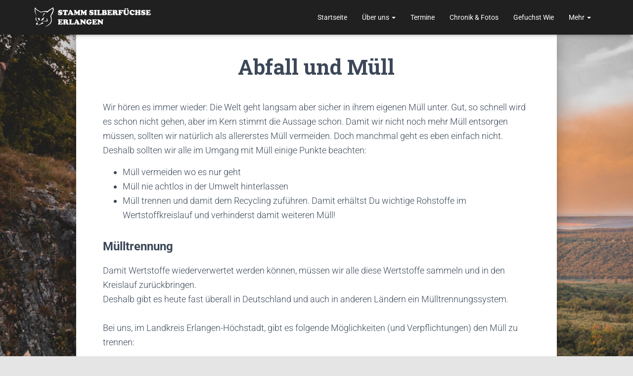

--- FILE ---
content_type: text/html; charset=UTF-8
request_url: https://stamm-silberfuechse.de/gefuchst-wie/umweltschutz/abfall-und-muell
body_size: 15385
content:
<!DOCTYPE html>
<html lang="de">

<head>
	<meta charset='UTF-8'>
	<meta name="viewport" content="width=device-width, initial-scale=1">
	<link rel="profile" href="http://gmpg.org/xfn/11">
		<title>Abfall und Müll &#8211; Stamm Silberfüchse</title>
<meta name='robots' content='max-image-preview:large' />
<link rel="alternate" title="oEmbed (JSON)" type="application/json+oembed" href="https://stamm-silberfuechse.de/wp-json/oembed/1.0/embed?url=https%3A%2F%2Fstamm-silberfuechse.de%2Fgefuchst-wie%2Fumweltschutz%2Fabfall-und-muell" />
<link rel="alternate" title="oEmbed (XML)" type="text/xml+oembed" href="https://stamm-silberfuechse.de/wp-json/oembed/1.0/embed?url=https%3A%2F%2Fstamm-silberfuechse.de%2Fgefuchst-wie%2Fumweltschutz%2Fabfall-und-muell&#038;format=xml" />
		<style id="content-control-block-styles">
			@media (max-width: 640px) {
	.cc-hide-on-mobile {
		display: none !important;
	}
}
@media (min-width: 641px) and (max-width: 920px) {
	.cc-hide-on-tablet {
		display: none !important;
	}
}
@media (min-width: 921px) and (max-width: 1440px) {
	.cc-hide-on-desktop {
		display: none !important;
	}
}		</style>
		<style id='wp-img-auto-sizes-contain-inline-css' type='text/css'>
img:is([sizes=auto i],[sizes^="auto," i]){contain-intrinsic-size:3000px 1500px}
/*# sourceURL=wp-img-auto-sizes-contain-inline-css */
</style>
<link rel='stylesheet' id='bootstrap-css' href='https://stamm-silberfuechse.de/wp-content/themes/sfhestia/assets/bootstrap/css/bootstrap.min.css' type='text/css' media='all' />
<link rel='stylesheet' id='hestia-font-sizes-css' href='https://stamm-silberfuechse.de/wp-content/themes/sfhestia/assets/css/font-sizes.min.css' type='text/css' media='all' />
<style id='classic-theme-styles-inline-css' type='text/css'>
/*! This file is auto-generated */
.wp-block-button__link{color:#fff;background-color:#32373c;border-radius:9999px;box-shadow:none;text-decoration:none;padding:calc(.667em + 2px) calc(1.333em + 2px);font-size:1.125em}.wp-block-file__button{background:#32373c;color:#fff;text-decoration:none}
/*# sourceURL=/wp-includes/css/classic-themes.min.css */
</style>
<link rel='stylesheet' id='content-control-block-styles-css' href='https://stamm-silberfuechse.de/wp-content/plugins/content-control/dist/style-block-editor.css' type='text/css' media='all' />
<link rel='stylesheet' id='wpda_wpdp_public-css' href='https://stamm-silberfuechse.de/wp-content/plugins/wp-data-access/public/../assets/css/wpda_public.css' type='text/css' media='all' />
<link rel='stylesheet' id='sf-chronik-css' href='https://stamm-silberfuechse.de/wp-content/plugins/sf-chronik/public/css/sf-chronik-public.css' type='text/css' media='all' />
<link rel='stylesheet' id='sf-mail-css' href='https://stamm-silberfuechse.de/wp-content/plugins/sf-mail/public/css/sf-mail-public.css' type='text/css' media='all' />
<link rel='stylesheet' id='bodhi-svgs-attachment-css' href='https://stamm-silberfuechse.de/wp-content/plugins/svg-support/css/svgs-attachment.css' type='text/css' media='all' />
<link rel='stylesheet' id='hestia_style-css' href='https://stamm-silberfuechse.de/wp-content/themes/sfhestia/style.min.css' type='text/css' media='all' />
<style id='hestia_style-inline-css' type='text/css'>

		.elementor-page .hestia-about > .container {
		  width: 100%;
		}
		.elementor-page .pagebuilder-section {
		  padding: 0;
		}
		.elementor-page .title-in-content, .elementor-page .image-in-page {
		  display: none;
		}
		
		.home.elementor-page .main-raised > section.hestia-about {
		  overflow: visible;
		}
		
		.elementor-editor-active .navbar {
		  pointer-events: none;
		}
		
		.elementor-editor-active #elementor.elementor-edit-mode .elementor-element-overlay {
		  z-index: 1000000;
		}
		
		.elementor-page.page-template-template-fullwidth .blog-post-wrapper > .container {
		  width: 100%;
		}
		.elementor-page.page-template-template-fullwidth .blog-post-wrapper > .container .col-md-12 {
		  padding: 0;
		}
		.elementor-page.page-template-template-fullwidth article.section {
		  padding: 0;
		}

		.elementor-text-editor p, 
		.elementor-text-editor h1, 
		.elementor-text-editor h2, 
		.elementor-text-editor h3, 
		.elementor-text-editor h4, 
		.elementor-text-editor h5, 
		.elementor-text-editor h6 {
		  font-size: inherit;
		}
.hestia-top-bar, .hestia-top-bar .widget.widget_shopping_cart .cart_list {
			background-color: #363537
		}
		.hestia-top-bar .widget .label-floating input[type=search]:-webkit-autofill {
			-webkit-box-shadow: inset 0 0 0px 9999px #363537
		}.hestia-top-bar, .hestia-top-bar .widget .label-floating input[type=search], .hestia-top-bar .widget.widget_search form.form-group:before, .hestia-top-bar .widget.widget_product_search form.form-group:before, .hestia-top-bar .widget.widget_shopping_cart:before {
			color: #ffffff
		} 
		.hestia-top-bar .widget .label-floating input[type=search]{
			-webkit-text-fill-color:#ffffff !important 
		}
		.hestia-top-bar div.widget.widget_shopping_cart:before, .hestia-top-bar .widget.widget_product_search form.form-group:before, .hestia-top-bar .widget.widget_search form.form-group:before{
			background-color: #ffffff
		}.hestia-top-bar a, .hestia-top-bar .top-bar-nav li a {
			color: #ffffff
		}
		.hestia-top-bar ul li a[href*="mailto:"]:before, .hestia-top-bar ul li a[href*="tel:"]:before{
			background-color: #ffffff
		}
		.hestia-top-bar a:hover, .hestia-top-bar .top-bar-nav li a:hover {
			color: #eeeeee
		}
		.hestia-top-bar ul li:hover a[href*="mailto:"]:before, .hestia-top-bar ul li:hover a[href*="tel:"]:before{
			background-color: #eeeeee
		}
		

		a,
		.navbar .dropdown-menu li:hover > a,
		.navbar .dropdown-menu li:focus > a,
		.navbar .dropdown-menu li:active > a,
		.navbar .navbar-nav > li .dropdown-menu li:hover > a,
		body:not(.home) .navbar-default .navbar-nav > .active:not(.btn) > a,
		body:not(.home) .navbar-default .navbar-nav > .active:not(.btn) > a:hover,
		body:not(.home) .navbar-default .navbar-nav > .active:not(.btn) > a:focus,
		a:hover,
		.card-blog a.moretag:hover,
		.card-blog a.more-link:hover,
		.widget a:hover,
		.has-text-color.has-accent-color,
		p.has-text-color a {
		    color:#802429;
		}
		
		.svg-text-color{
			fill:#802429;
		}
		
		.pagination span.current, .pagination span.current:focus, .pagination span.current:hover {
			border-color:#802429
		}
		
		button,
		button:hover,
		.woocommerce .track_order button[type="submit"],
		.woocommerce .track_order button[type="submit"]:hover,
		div.wpforms-container .wpforms-form button[type=submit].wpforms-submit,
		div.wpforms-container .wpforms-form button[type=submit].wpforms-submit:hover,
		input[type="button"],
		input[type="button"]:hover,
		input[type="submit"],
		input[type="submit"]:hover,
		input#searchsubmit,
		.pagination span.current,
		.pagination span.current:focus,
		.pagination span.current:hover,
		.btn.btn-primary,
		.btn.btn-primary:link,
		.btn.btn-primary:hover,
		.btn.btn-primary:focus,
		.btn.btn-primary:active,
		.btn.btn-primary.active,
		.btn.btn-primary.active:focus,
		.btn.btn-primary.active:hover,
		.btn.btn-primary:active:hover,
		.btn.btn-primary:active:focus,
		.btn.btn-primary:active:hover,
		.hestia-sidebar-open.btn.btn-rose,
		.hestia-sidebar-close.btn.btn-rose,
		.hestia-sidebar-open.btn.btn-rose:hover,
		.hestia-sidebar-close.btn.btn-rose:hover,
		.hestia-sidebar-open.btn.btn-rose:focus,
		.hestia-sidebar-close.btn.btn-rose:focus,
		.label.label-primary,
		.hestia-work .portfolio-item:nth-child(6n+1) .label,
		.nav-cart .nav-cart-content .widget .buttons .button,
		.has-accent-background-color[class*="has-background"] {
		    background-color: #802429;
		}
		
		@media (max-width: 768px) {
	
			.navbar-default .navbar-nav>li>a:hover,
			.navbar-default .navbar-nav>li>a:focus,
			.navbar .navbar-nav .dropdown .dropdown-menu li a:hover,
			.navbar .navbar-nav .dropdown .dropdown-menu li a:focus,
			.navbar button.navbar-toggle:hover,
			.navbar .navbar-nav li:hover > a i {
			    color: #802429;
			}
		}
		
		body:not(.woocommerce-page) button:not([class^="fl-"]):not(.hestia-scroll-to-top):not(.navbar-toggle):not(.close),
		body:not(.woocommerce-page) .button:not([class^="fl-"]):not(hestia-scroll-to-top):not(.navbar-toggle):not(.add_to_cart_button):not(.product_type_grouped):not(.product_type_external),
		div.wpforms-container .wpforms-form button[type=submit].wpforms-submit,
		input[type="submit"],
		input[type="button"],
		.btn.btn-primary,
		.widget_product_search button[type="submit"],
		.hestia-sidebar-open.btn.btn-rose,
		.hestia-sidebar-close.btn.btn-rose,
		.everest-forms button[type=submit].everest-forms-submit-button {
		    -webkit-box-shadow: 0 2px 2px 0 rgba(128,36,41,0.14),0 3px 1px -2px rgba(128,36,41,0.2),0 1px 5px 0 rgba(128,36,41,0.12);
		    box-shadow: 0 2px 2px 0 rgba(128,36,41,0.14),0 3px 1px -2px rgba(128,36,41,0.2),0 1px 5px 0 rgba(128,36,41,0.12);
		}
		
		.card .header-primary, .card .content-primary,
		.everest-forms button[type=submit].everest-forms-submit-button {
		    background: #802429;
		}
		
		body:not(.woocommerce-page) .button:not([class^="fl-"]):not(.hestia-scroll-to-top):not(.navbar-toggle):not(.add_to_cart_button):hover,
		body:not(.woocommerce-page) button:not([class^="fl-"]):not(.hestia-scroll-to-top):not(.navbar-toggle):not(.close):hover,
		div.wpforms-container .wpforms-form button[type=submit].wpforms-submit:hover,
		input[type="submit"]:hover,
		input[type="button"]:hover,
		input#searchsubmit:hover,
		.widget_product_search button[type="submit"]:hover,
		.pagination span.current,
		.btn.btn-primary:hover,
		.btn.btn-primary:focus,
		.btn.btn-primary:active,
		.btn.btn-primary.active,
		.btn.btn-primary:active:focus,
		.btn.btn-primary:active:hover,
		.hestia-sidebar-open.btn.btn-rose:hover,
		.hestia-sidebar-close.btn.btn-rose:hover,
		.pagination span.current:hover,
		.everest-forms button[type=submit].everest-forms-submit-button:hover,
 		.everest-forms button[type=submit].everest-forms-submit-button:focus,
 		.everest-forms button[type=submit].everest-forms-submit-button:active {
			-webkit-box-shadow: 0 14px 26px -12px rgba(128,36,41,0.42),0 4px 23px 0 rgba(0,0,0,0.12),0 8px 10px -5px rgba(128,36,41,0.2);
		    box-shadow: 0 14px 26px -12px rgba(128,36,41,0.42),0 4px 23px 0 rgba(0,0,0,0.12),0 8px 10px -5px rgba(128,36,41,0.2);
			color: #fff;
		}
		
		.form-group.is-focused .form-control {
			background-image: -webkit-gradient(linear,left top, left bottom,from(#802429),to(#802429)),-webkit-gradient(linear,left top, left bottom,from(#d2d2d2),to(#d2d2d2));
			background-image: -webkit-linear-gradient(linear,left top, left bottom,from(#802429),to(#802429)),-webkit-linear-gradient(linear,left top, left bottom,from(#d2d2d2),to(#d2d2d2));
			background-image: linear-gradient(linear,left top, left bottom,from(#802429),to(#802429)),linear-gradient(linear,left top, left bottom,from(#d2d2d2),to(#d2d2d2));
		}
		
		.navbar:not(.navbar-transparent) li:not(.btn):hover > a,
		.navbar li.on-section:not(.btn) > a,
		.navbar.full-screen-menu.navbar-transparent li:not(.btn):hover > a,
		.navbar.full-screen-menu .navbar-toggle:hover,
		.navbar:not(.navbar-transparent) .nav-cart:hover,
		.navbar:not(.navbar-transparent) .hestia-toggle-search:hover {
				color:#802429
		}
		
			.header-filter-gradient {
				background: linear-gradient(45deg, rgba(168,29,132,1) 0%, rgb(234,57,111) 100%);
			}
			.has-text-color.has-header-gradient-color { color: #a81d84; }
			.has-header-gradient-background-color[class*="has-background"] { background-color: #a81d84; }
			
		.has-text-color.has-background-color-color { color: #E5E5E5; }
		.has-background-color-background-color[class*="has-background"] { background-color: #E5E5E5; }
		
.btn.btn-primary:not(.colored-button):not(.btn-left):not(.btn-right):not(.btn-just-icon):not(.menu-item), input[type="submit"]:not(.search-submit), body:not(.woocommerce-account) .woocommerce .button.woocommerce-Button, .woocommerce .product button.button, .woocommerce .product button.button.alt, .woocommerce .product #respond input#submit, .woocommerce-cart .blog-post .woocommerce .cart-collaterals .cart_totals .checkout-button, .woocommerce-checkout #payment #place_order, .woocommerce-account.woocommerce-page button.button, .woocommerce .track_order button[type="submit"], .nav-cart .nav-cart-content .widget .buttons .button, .woocommerce a.button.wc-backward, body.woocommerce .wccm-catalog-item a.button, body.woocommerce a.wccm-button.button, form.woocommerce-form-coupon button.button, div.wpforms-container .wpforms-form button[type=submit].wpforms-submit, div.woocommerce a.button.alt, div.woocommerce table.my_account_orders .button, .btn.colored-button, .btn.btn-left, .btn.btn-right, .btn:not(.colored-button):not(.btn-left):not(.btn-right):not(.btn-just-icon):not(.menu-item):not(.hestia-sidebar-open):not(.hestia-sidebar-close){ padding-top:15px;  padding-bottom:15px;  padding-left:33px;  padding-right:33px; }
.btn.btn-primary:not(.colored-button):not(.btn-left):not(.btn-right):not(.btn-just-icon):not(.menu-item), input[type="submit"]:not(.search-submit), body:not(.woocommerce-account) .woocommerce .button.woocommerce-Button, .woocommerce .product button.button, .woocommerce .product button.button.alt, .woocommerce .product #respond input#submit, .woocommerce-cart .blog-post .woocommerce .cart-collaterals .cart_totals .checkout-button, .woocommerce-checkout #payment #place_order, .woocommerce-account.woocommerce-page button.button, .woocommerce .track_order button[type="submit"], .nav-cart .nav-cart-content .widget .buttons .button, .woocommerce a.button.wc-backward, body.woocommerce .wccm-catalog-item a.button, body.woocommerce a.wccm-button.button, form.woocommerce-form-coupon button.button, div.wpforms-container .wpforms-form button[type=submit].wpforms-submit, div.woocommerce a.button.alt, div.woocommerce table.my_account_orders .button, input[type="submit"].search-submit, .hestia-view-cart-wrapper .added_to_cart.wc-forward, .woocommerce-product-search button, .woocommerce-cart .actions .button, #secondary div[id^=woocommerce_price_filter] .button, .woocommerce div[id^=woocommerce_widget_cart].widget .buttons .button, .searchform input[type=submit], .searchform button, .search-form:not(.media-toolbar-primary) input[type=submit], .search-form:not(.media-toolbar-primary) button, .woocommerce-product-search input[type=submit], .btn.colored-button, .btn.btn-left, .btn.btn-right, .btn:not(.colored-button):not(.btn-left):not(.btn-right):not(.btn-just-icon):not(.menu-item):not(.hestia-sidebar-open):not(.hestia-sidebar-close){border-radius:3px;}
@media (min-width: 769px){
			.page-header.header-small .hestia-title,
			.page-header.header-small .title,
			h1.hestia-title.title-in-content,
			.main article.section .has-title-font-size {
				font-size: 42px;
			}}
/*# sourceURL=hestia_style-inline-css */
</style>
<link rel='stylesheet' id='hestia_fonts-css' href='https://fonts.googleapis.com/css?family=Roboto%3A300%2C400%2C500%2C700%7CRoboto+Slab%3A400%2C700&#038;subset=latin%2Clatin-ext' type='text/css' media='all' />
<link rel='stylesheet' id='hestia-mega-menu-css' href='https://stamm-silberfuechse.de/wp-content/themes/sfhestia/assets/css/mega-menu.min.css' type='text/css' media='all' />
<link rel='stylesheet' id='simcal-qtip-css' href='https://stamm-silberfuechse.de/wp-content/plugins/google-calendar-events/assets/generated/vendor/jquery.qtip.min.css' type='text/css' media='all' />
<link rel='stylesheet' id='simcal-default-calendar-grid-css' href='https://stamm-silberfuechse.de/wp-content/plugins/google-calendar-events/assets/generated/default-calendar-grid.min.css' type='text/css' media='all' />
<link rel='stylesheet' id='simcal-default-calendar-list-css' href='https://stamm-silberfuechse.de/wp-content/plugins/google-calendar-events/assets/generated/default-calendar-list.min.css' type='text/css' media='all' />
<link rel='stylesheet' id='elementor-icons-css' href='https://stamm-silberfuechse.de/wp-content/plugins/elementor/assets/lib/eicons/css/elementor-icons.min.css' type='text/css' media='all' />
<link rel='stylesheet' id='elementor-frontend-css' href='https://stamm-silberfuechse.de/wp-content/plugins/elementor/assets/css/frontend.min.css' type='text/css' media='all' />
<link rel='stylesheet' id='elementor-post-6-css' href='https://stamm-silberfuechse.de/wp-content/uploads/elementor/css/post-6.css' type='text/css' media='all' />
<link rel='stylesheet' id='hestia-elementor-style-css' href='https://stamm-silberfuechse.de/wp-content/themes/sfhestia/assets/css/page-builder-style.css' type='text/css' media='all' />
<link rel='stylesheet' id='elementor-gf-local-roboto-css' href='https://stamm-silberfuechse.de/wp-content/uploads/elementor/google-fonts/css/roboto.css' type='text/css' media='all' />
<script type="text/javascript" src="https://stamm-silberfuechse.de/wp-includes/js/jquery/jquery.min.js" id="jquery-core-js"></script>
<script type="text/javascript" src="https://stamm-silberfuechse.de/wp-includes/js/jquery/jquery-migrate.min.js" id="jquery-migrate-js"></script>
<script type="text/javascript" src="https://stamm-silberfuechse.de/wp-includes/js/underscore.min.js" id="underscore-js"></script>
<script type="text/javascript" src="https://stamm-silberfuechse.de/wp-includes/js/backbone.min.js" id="backbone-js"></script>
<script type="text/javascript" id="wp-api-request-js-extra">
/* <![CDATA[ */
var wpApiSettings = {"root":"https://stamm-silberfuechse.de/wp-json/","nonce":"20e99c3de7","versionString":"wp/v2/"};
//# sourceURL=wp-api-request-js-extra
/* ]]> */
</script>
<script type="text/javascript" src="https://stamm-silberfuechse.de/wp-includes/js/api-request.min.js" id="wp-api-request-js"></script>
<script type="text/javascript" src="https://stamm-silberfuechse.de/wp-includes/js/wp-api.min.js" id="wp-api-js"></script>
<script type="text/javascript" id="wpda_rest_api-js-extra">
/* <![CDATA[ */
var wpdaApiSettings = {"path":"wpda"};
//# sourceURL=wpda_rest_api-js-extra
/* ]]> */
</script>
<script type="text/javascript" src="https://stamm-silberfuechse.de/wp-content/plugins/wp-data-access/public/../assets/js/wpda_rest_api.js" id="wpda_rest_api-js"></script>
<script type="text/javascript" src="https://stamm-silberfuechse.de/wp-content/plugins/sf-chronik/public/js/sf-chronik-public.js" id="sf-chronik-js"></script>
<script type="text/javascript" src="https://stamm-silberfuechse.de/wp-content/plugins/sf-mail/public/js/sf-mail-public.js" id="sf-mail-js"></script>
<link rel="https://api.w.org/" href="https://stamm-silberfuechse.de/wp-json/" /><link rel="alternate" title="JSON" type="application/json" href="https://stamm-silberfuechse.de/wp-json/wp/v2/pages/2583" /><link rel="canonical" href="https://stamm-silberfuechse.de/gefuchst-wie/umweltschutz/abfall-und-muell" />
<link rel='shortlink' href='https://stamm-silberfuechse.de/?p=2583' />
<meta name="generator" content="Elementor 3.28.4; features: additional_custom_breakpoints, e_local_google_fonts; settings: css_print_method-external, google_font-enabled, font_display-auto">
			<style>
				.e-con.e-parent:nth-of-type(n+4):not(.e-lazyloaded):not(.e-no-lazyload),
				.e-con.e-parent:nth-of-type(n+4):not(.e-lazyloaded):not(.e-no-lazyload) * {
					background-image: none !important;
				}
				@media screen and (max-height: 1024px) {
					.e-con.e-parent:nth-of-type(n+3):not(.e-lazyloaded):not(.e-no-lazyload),
					.e-con.e-parent:nth-of-type(n+3):not(.e-lazyloaded):not(.e-no-lazyload) * {
						background-image: none !important;
					}
				}
				@media screen and (max-height: 640px) {
					.e-con.e-parent:nth-of-type(n+2):not(.e-lazyloaded):not(.e-no-lazyload),
					.e-con.e-parent:nth-of-type(n+2):not(.e-lazyloaded):not(.e-no-lazyload) * {
						background-image: none !important;
					}
				}
			</style>
			<style type="text/css" id="custom-background-css">
body.custom-background { background-image: url("https://stamm-silberfuechse.de/wp-content/uploads/2021/11/background3.jpg"); background-position: left top; background-size: cover; background-repeat: no-repeat; background-attachment: fixed; }
</style>
	<link rel="icon" href="https://stamm-silberfuechse.de/wp-content/uploads/2021/01/kopf_orange.svg" sizes="32x32" />
<link rel="icon" href="https://stamm-silberfuechse.de/wp-content/uploads/2021/01/kopf_orange.svg" sizes="192x192" />
<link rel="apple-touch-icon" href="https://stamm-silberfuechse.de/wp-content/uploads/2021/01/kopf_orange.svg" />
<meta name="msapplication-TileImage" content="https://stamm-silberfuechse.de/wp-content/uploads/2021/01/kopf_orange.svg" />
<!-- meta name="theme-color" content="#222" -->
<!-- old color: #B5B4A3 -->
<script>
jQuery(window).ready(function() {
jQuery('.dropdown-toggle').click( function() {
    let el = jQuery(this);
    el.find('.caret-wrap').toggleClass('caret-open');
    el.siblings().toggleClass("open");    
})
});
</script>		<style type="text/css" id="wp-custom-css">
			/* --------- GLOBALS ----------*/


* {
	--fancybox-bg: rgba(0,0,0,0.98);
}

/*
 * Rand links & rechts
 */
.main-raised {
	margin: -60px 12% 0;
	border-radius: 0 0 0 0;
}
@media (min-width: 768px) and (max-width: 992px) {
	.main-raised {
		margin: -60px 6% 0;
		border-radius: 0 0 0 0;
	}
}
@media (max-width: 768px) {
	.main-raised {
    margin-right: 0;
    margin-left: 0;
    border-radius: 0;
  }
}

/*
 * more space in horizontal
 */
.page-content-wrap {
	margin-left: 3%;
	width: 94%;
}
@media (max-width: 768px) {
	.main>article {
		margin-left: 5%;
		width: 90%;
	}
}

.wrapper.classic-blog .section, .wrapper.no-content .section {
	padding-bottom: 20px !important;
}

a:focus, a:hover {
		color: #3c4858;
}

.main {
	margin-top: 68px !important;
}
@media (min-width: 768px) and (max-width: 992px) {
	.main {
		margin-top: 110px !important;
	}
}

/*
 * Center title
 */
.hestia-title {
	text-align: center;
	margin-bottom: 30px !important;
}
@media (max-width: 768px) {
	.hestia-title {
		font-size: 30px !important;
		font-weight: 700 !important;
	}
}

/*
 * show title on elementor-pages
 */
.elementor-page .title-in-content {
	display: block;
}

/*
 * remove button shadow
 */
body:not(.woocommerce-page) button:not([class^="fl-"]):not(.hestia-scroll-to-top):not(.navbar-toggle):not(.close), body:not(.woocommerce-page) .button:not([class^="fl-"]):not(hestia-scroll-to-top):not(.navbar-toggle):not(.add_to_cart_button):not(.product_type_grouped):not(.product_type_external), div.wpforms-container .wpforms-form button[type=submit].wpforms-submit, input[type="submit"], input[type="button"], .btn.btn-primary, .widget_product_search button[type="submit"], .hestia-sidebar-open.btn.btn-rose, .hestia-sidebar-close.btn.btn-rose, .everest-forms button[type=submit].everest-forms-submit-button {
	-webkit-box-shadow: none;
	box-shadow: none !important;
}

/* ---------- HEADER ------------*/

/*
 * Navigationsleiste
 */
.navbar, #main-navigation, .dropdown-menu {
	color: #fff;
	background-color: #202020;
}
.dropdown-menu {
	background-color: #2F2F2F;
}

/*
 * disable background animation
 * of Navigation-Bar-Items
 */
a:not(.btn):not(.button):not(.added_to_cart):hover {
	opacity: 1.0 !important;
}
.navbar .navbar-nav>li:not(.btn) .hestia-toggle-search:before, .navbar .navbar-nav>li:not(.btn)>a:before {
	background-color: rgba(255,255,255,0);
}

/*
 * lowercase text in the Navigation-Bar
 */
.navbar .navbar-nav>li>a {
	text-transform: none;
}
.navbar .hestia-mm-heading>span {
	text-transform: none;
}
.menu-item {
	font-size: 14px !important;
}

/*
 * navbar color settings
 */
.navbar .navbar-nav>li>a:hover{
	color: #cccccc !important;
}
.dropdown-menu>li>a{
	color: #ffffff !important;
}
.dropdown-menu>li>a:hover{
	color: #cccccc !important;
}
.hestia-mm-heading {
	color: #ffffff !important;
}
.navbar:not(.navbar-transparent) li:not(.btn):hover > a{
	color: #cccccc !important;
}
body:not(.home) .navbar-default .navbar-nav > .active:not(.btn) > a {
	color: #cccccc !important;
}
.navbar button.navbar-toggle, .navbar button.navbar-toggle:hover {
    color: #ffffff;
}
.navbar-default .navbar-toggle:hover, .navbar-default .navbar-toggle:focus {
    background-color: #00000000;
}

@media (max-width: 768px) {
	.navbar .navbar-nav .dropdown a .caret {
		border: 0px solid #cccccc !important;
	}
	.caret {
		filter: invert(1);
	}
}

/*
 * flags in correct color
 */
@media (max-width: 768px) {
.navbar-default .navbar-nav>li>a:hover, .navbar-default .navbar-nav>li>a:focus, .navbar .navbar-nav .dropdown .dropdown-menu li a:hover, .navbar .navbar-nav .dropdown .dropdown-menu li a:focus, .navbar button.navbar-toggle:hover, .navbar .navbar-nav li:hover > a i {
	color: #fff !important;
	}
}


/*
 * colors declarations
 */
.sf-woelflings-orange {
	color: #ff9900 !important;
}
.sf-pfadfinder-blau {
	// color: #2873bf !important;
	color: #00A6F0 !important;
}
.sf-rover-rot {
	// color: #8d1c22 !important;
	color: #e22400 !important;
}

/*
 * font-settings
 */
/* slightly bigger Title in Dropdowns */
.navbar-nav>li>a {
	font-size: 14px;
}
.navbar .dropdown-menu li>a {
	font-size: 14px;
}
.navbar .hestia-mm-heading>span {
	font-size: 16px;
}
/* reset on mobile */
@media (max-width: 768px) {
	.navbar .hestia-mm-heading>span {
	font-size: 15px;
}
/* add insets in mobile */
	.navbar .navbar-nav .dropdown li.hestia-mm-heading {
    padding: 15px 16px;
	}
}

/* ???? burger menu color ???? */
.navbar .navbar-toggle .icon-bar {
	background-color: #fff;
}

/*
 * remove mobile navbar shadow
 */
.navbar-collapse {
	box-shadow: none;
}
@media (max-width: 768px) {
	.navbar {
		box-shadow: 0px 3px #202020 !important;
	}
}

/*
 * tablet menu
 */
@media (min-width: 768px) and (max-width: 992px) {
	.navbar>.container {
		display: block;
	}
	.dropdown-menu {
		left: inherit;
	}
	.navbar-header {
		width: 100%;
	}
	.title-logo-wrapper {
		margin-left: auto;
		margin-right: auto;
	}
}


/* ---------- FOOTER ------------*/

/*
 * Footer
 */
.footer {
	padding: 10px 0 5px;
}
@media (max-width: 768px) {
	.footer {
		padding: 12px 0 12px !important;
	}
}
footer.footer.footer-black{
	background-color: #202020;
}
.copyright{
	font-size: 14px;
}

/* -------- SPECIALS -----------*/
/*
 * mail-css
 */
#TB_closeWindowButton {
	margin-top: 0px;
}

/*
 * Tollwut- make title disappear
 */
#post-244 .hestia-title {
	display: none !important;
}

@media (max-width: 768px) {
	.elementor-244 .elementor-element.elementor-element-9940c5c .gallery-item {
	padding: 0 10px 20px 10px !important;
}
}

/*
 * hide google-recaptcha
 */
.grecaptcha-badge { 
    visibility: hidden;
}

/* ----- Gefuchst-Wie ----------*/
/*
 * button width
 */
.gefuchst-wie-button > div > div > a {
	min-width: 220px;
}

.header > .navbar > container {
	padding-top: 11px;
	padding-bottom: 11px;
}


@media (max-width: 999px) {
	.home .frontpagetext {
		padding-left: 15px;
		padding-right: 15px;
	}
}		</style>
		<style id='global-styles-inline-css' type='text/css'>
:root{--wp--preset--aspect-ratio--square: 1;--wp--preset--aspect-ratio--4-3: 4/3;--wp--preset--aspect-ratio--3-4: 3/4;--wp--preset--aspect-ratio--3-2: 3/2;--wp--preset--aspect-ratio--2-3: 2/3;--wp--preset--aspect-ratio--16-9: 16/9;--wp--preset--aspect-ratio--9-16: 9/16;--wp--preset--color--black: #000000;--wp--preset--color--cyan-bluish-gray: #abb8c3;--wp--preset--color--white: #ffffff;--wp--preset--color--pale-pink: #f78da7;--wp--preset--color--vivid-red: #cf2e2e;--wp--preset--color--luminous-vivid-orange: #ff6900;--wp--preset--color--luminous-vivid-amber: #fcb900;--wp--preset--color--light-green-cyan: #7bdcb5;--wp--preset--color--vivid-green-cyan: #00d084;--wp--preset--color--pale-cyan-blue: #8ed1fc;--wp--preset--color--vivid-cyan-blue: #0693e3;--wp--preset--color--vivid-purple: #9b51e0;--wp--preset--color--accent: #802429;--wp--preset--color--background-color: #E5E5E5;--wp--preset--color--header-gradient: #a81d84;--wp--preset--gradient--vivid-cyan-blue-to-vivid-purple: linear-gradient(135deg,rgb(6,147,227) 0%,rgb(155,81,224) 100%);--wp--preset--gradient--light-green-cyan-to-vivid-green-cyan: linear-gradient(135deg,rgb(122,220,180) 0%,rgb(0,208,130) 100%);--wp--preset--gradient--luminous-vivid-amber-to-luminous-vivid-orange: linear-gradient(135deg,rgb(252,185,0) 0%,rgb(255,105,0) 100%);--wp--preset--gradient--luminous-vivid-orange-to-vivid-red: linear-gradient(135deg,rgb(255,105,0) 0%,rgb(207,46,46) 100%);--wp--preset--gradient--very-light-gray-to-cyan-bluish-gray: linear-gradient(135deg,rgb(238,238,238) 0%,rgb(169,184,195) 100%);--wp--preset--gradient--cool-to-warm-spectrum: linear-gradient(135deg,rgb(74,234,220) 0%,rgb(151,120,209) 20%,rgb(207,42,186) 40%,rgb(238,44,130) 60%,rgb(251,105,98) 80%,rgb(254,248,76) 100%);--wp--preset--gradient--blush-light-purple: linear-gradient(135deg,rgb(255,206,236) 0%,rgb(152,150,240) 100%);--wp--preset--gradient--blush-bordeaux: linear-gradient(135deg,rgb(254,205,165) 0%,rgb(254,45,45) 50%,rgb(107,0,62) 100%);--wp--preset--gradient--luminous-dusk: linear-gradient(135deg,rgb(255,203,112) 0%,rgb(199,81,192) 50%,rgb(65,88,208) 100%);--wp--preset--gradient--pale-ocean: linear-gradient(135deg,rgb(255,245,203) 0%,rgb(182,227,212) 50%,rgb(51,167,181) 100%);--wp--preset--gradient--electric-grass: linear-gradient(135deg,rgb(202,248,128) 0%,rgb(113,206,126) 100%);--wp--preset--gradient--midnight: linear-gradient(135deg,rgb(2,3,129) 0%,rgb(40,116,252) 100%);--wp--preset--font-size--small: 13px;--wp--preset--font-size--medium: 20px;--wp--preset--font-size--large: 36px;--wp--preset--font-size--x-large: 42px;--wp--preset--spacing--20: 0.44rem;--wp--preset--spacing--30: 0.67rem;--wp--preset--spacing--40: 1rem;--wp--preset--spacing--50: 1.5rem;--wp--preset--spacing--60: 2.25rem;--wp--preset--spacing--70: 3.38rem;--wp--preset--spacing--80: 5.06rem;--wp--preset--shadow--natural: 6px 6px 9px rgba(0, 0, 0, 0.2);--wp--preset--shadow--deep: 12px 12px 50px rgba(0, 0, 0, 0.4);--wp--preset--shadow--sharp: 6px 6px 0px rgba(0, 0, 0, 0.2);--wp--preset--shadow--outlined: 6px 6px 0px -3px rgb(255, 255, 255), 6px 6px rgb(0, 0, 0);--wp--preset--shadow--crisp: 6px 6px 0px rgb(0, 0, 0);}:where(.is-layout-flex){gap: 0.5em;}:where(.is-layout-grid){gap: 0.5em;}body .is-layout-flex{display: flex;}.is-layout-flex{flex-wrap: wrap;align-items: center;}.is-layout-flex > :is(*, div){margin: 0;}body .is-layout-grid{display: grid;}.is-layout-grid > :is(*, div){margin: 0;}:where(.wp-block-columns.is-layout-flex){gap: 2em;}:where(.wp-block-columns.is-layout-grid){gap: 2em;}:where(.wp-block-post-template.is-layout-flex){gap: 1.25em;}:where(.wp-block-post-template.is-layout-grid){gap: 1.25em;}.has-black-color{color: var(--wp--preset--color--black) !important;}.has-cyan-bluish-gray-color{color: var(--wp--preset--color--cyan-bluish-gray) !important;}.has-white-color{color: var(--wp--preset--color--white) !important;}.has-pale-pink-color{color: var(--wp--preset--color--pale-pink) !important;}.has-vivid-red-color{color: var(--wp--preset--color--vivid-red) !important;}.has-luminous-vivid-orange-color{color: var(--wp--preset--color--luminous-vivid-orange) !important;}.has-luminous-vivid-amber-color{color: var(--wp--preset--color--luminous-vivid-amber) !important;}.has-light-green-cyan-color{color: var(--wp--preset--color--light-green-cyan) !important;}.has-vivid-green-cyan-color{color: var(--wp--preset--color--vivid-green-cyan) !important;}.has-pale-cyan-blue-color{color: var(--wp--preset--color--pale-cyan-blue) !important;}.has-vivid-cyan-blue-color{color: var(--wp--preset--color--vivid-cyan-blue) !important;}.has-vivid-purple-color{color: var(--wp--preset--color--vivid-purple) !important;}.has-black-background-color{background-color: var(--wp--preset--color--black) !important;}.has-cyan-bluish-gray-background-color{background-color: var(--wp--preset--color--cyan-bluish-gray) !important;}.has-white-background-color{background-color: var(--wp--preset--color--white) !important;}.has-pale-pink-background-color{background-color: var(--wp--preset--color--pale-pink) !important;}.has-vivid-red-background-color{background-color: var(--wp--preset--color--vivid-red) !important;}.has-luminous-vivid-orange-background-color{background-color: var(--wp--preset--color--luminous-vivid-orange) !important;}.has-luminous-vivid-amber-background-color{background-color: var(--wp--preset--color--luminous-vivid-amber) !important;}.has-light-green-cyan-background-color{background-color: var(--wp--preset--color--light-green-cyan) !important;}.has-vivid-green-cyan-background-color{background-color: var(--wp--preset--color--vivid-green-cyan) !important;}.has-pale-cyan-blue-background-color{background-color: var(--wp--preset--color--pale-cyan-blue) !important;}.has-vivid-cyan-blue-background-color{background-color: var(--wp--preset--color--vivid-cyan-blue) !important;}.has-vivid-purple-background-color{background-color: var(--wp--preset--color--vivid-purple) !important;}.has-black-border-color{border-color: var(--wp--preset--color--black) !important;}.has-cyan-bluish-gray-border-color{border-color: var(--wp--preset--color--cyan-bluish-gray) !important;}.has-white-border-color{border-color: var(--wp--preset--color--white) !important;}.has-pale-pink-border-color{border-color: var(--wp--preset--color--pale-pink) !important;}.has-vivid-red-border-color{border-color: var(--wp--preset--color--vivid-red) !important;}.has-luminous-vivid-orange-border-color{border-color: var(--wp--preset--color--luminous-vivid-orange) !important;}.has-luminous-vivid-amber-border-color{border-color: var(--wp--preset--color--luminous-vivid-amber) !important;}.has-light-green-cyan-border-color{border-color: var(--wp--preset--color--light-green-cyan) !important;}.has-vivid-green-cyan-border-color{border-color: var(--wp--preset--color--vivid-green-cyan) !important;}.has-pale-cyan-blue-border-color{border-color: var(--wp--preset--color--pale-cyan-blue) !important;}.has-vivid-cyan-blue-border-color{border-color: var(--wp--preset--color--vivid-cyan-blue) !important;}.has-vivid-purple-border-color{border-color: var(--wp--preset--color--vivid-purple) !important;}.has-vivid-cyan-blue-to-vivid-purple-gradient-background{background: var(--wp--preset--gradient--vivid-cyan-blue-to-vivid-purple) !important;}.has-light-green-cyan-to-vivid-green-cyan-gradient-background{background: var(--wp--preset--gradient--light-green-cyan-to-vivid-green-cyan) !important;}.has-luminous-vivid-amber-to-luminous-vivid-orange-gradient-background{background: var(--wp--preset--gradient--luminous-vivid-amber-to-luminous-vivid-orange) !important;}.has-luminous-vivid-orange-to-vivid-red-gradient-background{background: var(--wp--preset--gradient--luminous-vivid-orange-to-vivid-red) !important;}.has-very-light-gray-to-cyan-bluish-gray-gradient-background{background: var(--wp--preset--gradient--very-light-gray-to-cyan-bluish-gray) !important;}.has-cool-to-warm-spectrum-gradient-background{background: var(--wp--preset--gradient--cool-to-warm-spectrum) !important;}.has-blush-light-purple-gradient-background{background: var(--wp--preset--gradient--blush-light-purple) !important;}.has-blush-bordeaux-gradient-background{background: var(--wp--preset--gradient--blush-bordeaux) !important;}.has-luminous-dusk-gradient-background{background: var(--wp--preset--gradient--luminous-dusk) !important;}.has-pale-ocean-gradient-background{background: var(--wp--preset--gradient--pale-ocean) !important;}.has-electric-grass-gradient-background{background: var(--wp--preset--gradient--electric-grass) !important;}.has-midnight-gradient-background{background: var(--wp--preset--gradient--midnight) !important;}.has-small-font-size{font-size: var(--wp--preset--font-size--small) !important;}.has-medium-font-size{font-size: var(--wp--preset--font-size--medium) !important;}.has-large-font-size{font-size: var(--wp--preset--font-size--large) !important;}.has-x-large-font-size{font-size: var(--wp--preset--font-size--x-large) !important;}
/*# sourceURL=global-styles-inline-css */
</style>
</head>

<body class="wp-singular page-template-default page page-id-2583 page-child parent-pageid-2554 custom-background wp-custom-logo wp-theme-sfhestia blog-post header-layout-classic-blog elementor-default elementor-kit-6 elementor-page elementor-page-2583">
		<div class="wrapper  classic-blog ">
		<header class="header ">
			<div style="display: none"></div>		<nav class="navbar navbar-default navbar-fixed-top  hestia_left navbar-not-transparent">
						<div class="container">
						<div class="navbar-header">
			<div class="title-logo-wrapper">
				<a class="navbar-brand" href="https://stamm-silberfuechse.de/"
						title="Stamm Silberfüchse">
					<img  src="https://stamm-silberfuechse.de/wp-content/uploads/2021/01/logo_mit_Schriftzug_path_weiss.svg" alt="Stamm Silberfüchse"></a>
			</div>
								<div class="navbar-toggle-wrapper">
						<button type="button" class="navbar-toggle" data-toggle="collapse" data-target="#main-navigation">
				<span class="icon-bar"></span>
				<span class="icon-bar"></span>
				<span class="icon-bar"></span>
				<span class="sr-only">Navigation umschalten</span>
			</button>
					</div>
				</div>
		<div id="main-navigation" class="collapse navbar-collapse"><ul id="menu-hauptmenue" class="nav navbar-nav"><li id="menu-item-13" class="menu-item menu-item-type-post_type menu-item-object-page menu-item-home menu-item-13"><a title="Startseite" href="https://stamm-silberfuechse.de/">Startseite</a></li>
<li id="menu-item-41" class="hestia-mega-menu menu-item menu-item-type-custom menu-item-object-custom menu-item-has-children menu-item-41 dropdown"><a title="Über uns" href="#" class="dropdown-toggle">Über uns <span class="caret-wrap"><span class="caret"><svg aria-hidden="true" focusable="false" data-prefix="fas" data-icon="chevron-down" class="svg-inline--fa fa-chevron-down fa-w-14" role="img" xmlns="http://www.w3.org/2000/svg" viewBox="0 0 448 512"><path d="M207.029 381.476L12.686 187.132c-9.373-9.373-9.373-24.569 0-33.941l22.667-22.667c9.357-9.357 24.522-9.375 33.901-.04L224 284.505l154.745-154.021c9.379-9.335 24.544-9.317 33.901.04l22.667 22.667c9.373 9.373 9.373 24.569 0 33.941L240.971 381.476c-9.373 9.372-24.569 9.372-33.942 0z"></path></svg></span></span></a>
<ul role="menu" class="dropdown-menu">
	<li id="menu-item-48" class="hestia-mm-col menu-item menu-item-type-custom menu-item-object-custom menu-item-has-children menu-item-48 dropdown dropdown-submenu"><a title="col-4" href="#" class="dropdown-toggle">col-4 <span class="caret-wrap"><span class="caret"><svg aria-hidden="true" focusable="false" data-prefix="fas" data-icon="chevron-down" class="svg-inline--fa fa-chevron-down fa-w-14" role="img" xmlns="http://www.w3.org/2000/svg" viewBox="0 0 448 512"><path d="M207.029 381.476L12.686 187.132c-9.373-9.373-9.373-24.569 0-33.941l22.667-22.667c9.357-9.357 24.522-9.375 33.901-.04L224 284.505l154.745-154.021c9.379-9.335 24.544-9.317 33.901.04l22.667 22.667c9.373 9.373 9.373 24.569 0 33.941L240.971 381.476c-9.373 9.372-24.569 9.372-33.942 0z"></path></svg></span></span></a>
	<ul role="menu" class="dropdown-menu">
		<li id="menu-item-50" class="hestia-mm-heading menu-item menu-item-type-custom menu-item-object-custom menu-item-50"><span class="mm-heading-wrapper">Allgemein</a></li>
		<li id="menu-item-239" class="menu-item menu-item-type-post_type menu-item-object-page menu-item-239"><a title="Unser Stamm" href="https://stamm-silberfuechse.de/unser-stamm">Unser Stamm</a></li>
		<li id="menu-item-237" class="menu-item menu-item-type-post_type menu-item-object-page menu-item-237"><a title="Unser Heim" href="https://stamm-silberfuechse.de/unser-heim">Unser Heim</a></li>
		<li id="menu-item-238" class="menu-item menu-item-type-post_type menu-item-object-page menu-item-238"><a title="Stammesführung" href="https://stamm-silberfuechse.de/stammesfuehrung">Stammesführung</a></li>
		<li id="menu-item-236" class="menu-item menu-item-type-post_type menu-item-object-page menu-item-236"><a title="Ehemalige Gruppen" href="https://stamm-silberfuechse.de/ehemalige-gruppen">Ehemalige Gruppen</a></li>
	</ul>
</li>
	<li id="menu-item-42" class="hestia-mm-col menu-item menu-item-type-custom menu-item-object-custom menu-item-has-children menu-item-42 dropdown dropdown-submenu"><a title="col-1" href="#" class="dropdown-toggle">col-1 <span class="caret-wrap"><span class="caret"><svg aria-hidden="true" focusable="false" data-prefix="fas" data-icon="chevron-down" class="svg-inline--fa fa-chevron-down fa-w-14" role="img" xmlns="http://www.w3.org/2000/svg" viewBox="0 0 448 512"><path d="M207.029 381.476L12.686 187.132c-9.373-9.373-9.373-24.569 0-33.941l22.667-22.667c9.357-9.357 24.522-9.375 33.901-.04L224 284.505l154.745-154.021c9.379-9.335 24.544-9.317 33.901.04l22.667 22.667c9.373 9.373 9.373 24.569 0 33.941L240.971 381.476c-9.373 9.372-24.569 9.372-33.942 0z"></path></svg></span></span></a>
	<ul role="menu" class="dropdown-menu">
		<li id="menu-item-43" class="hestia-mm-heading sf-woelflings-orange menu-item menu-item-type-custom menu-item-object-custom menu-item-43"><span class="mm-heading-wrapper">Wölflingsstufe</a></li>
		<li id="menu-item-44" class="menu-item menu-item-type-post_type menu-item-object-page menu-item-44"><a title="Meute Waschbär" href="https://stamm-silberfuechse.de/meute-waschbaer">Meute Waschbär</a></li>
	</ul>
</li>
	<li id="menu-item-45" class="hestia-mm-col menu-item menu-item-type-custom menu-item-object-custom menu-item-has-children menu-item-45 dropdown dropdown-submenu"><a title="col-1" href="#" class="dropdown-toggle">col-1 <span class="caret-wrap"><span class="caret"><svg aria-hidden="true" focusable="false" data-prefix="fas" data-icon="chevron-down" class="svg-inline--fa fa-chevron-down fa-w-14" role="img" xmlns="http://www.w3.org/2000/svg" viewBox="0 0 448 512"><path d="M207.029 381.476L12.686 187.132c-9.373-9.373-9.373-24.569 0-33.941l22.667-22.667c9.357-9.357 24.522-9.375 33.901-.04L224 284.505l154.745-154.021c9.379-9.335 24.544-9.317 33.901.04l22.667 22.667c9.373 9.373 9.373 24.569 0 33.941L240.971 381.476c-9.373 9.372-24.569 9.372-33.942 0z"></path></svg></span></span></a>
	<ul role="menu" class="dropdown-menu">
		<li id="menu-item-46" class="hestia-mm-heading sf-pfadfinder-blau menu-item menu-item-type-custom menu-item-object-custom menu-item-46"><span class="mm-heading-wrapper">Pfadfinderstufe</a></li>
		<li id="menu-item-71" class="menu-item menu-item-type-post_type menu-item-object-page menu-item-71"><a title="Trupp Chamäleon" href="https://stamm-silberfuechse.de/trupp-chamaeleon">Trupp Chamäleon</a></li>
		<li id="menu-item-4792" class="menu-item menu-item-type-custom menu-item-object-custom menu-item-4792"><a title="Sippe Schnabeltier" href="/trupp-chamaeleon#schnabeltier">Sippe Schnabeltier</a></li>
		<li id="menu-item-4793" class="menu-item menu-item-type-custom menu-item-object-custom menu-item-4793"><a title="Sippe Schneehase" href="/trupp-chamaeleon#schneehase">Sippe Schneehase</a></li>
		<li id="menu-item-4795" class="menu-item menu-item-type-custom menu-item-object-custom menu-item-4795"><a title="Sippe Rotfuchs" href="/trupp-chamaeleon#rotfuchs">Sippe Rotfuchs</a></li>
		<li id="menu-item-4796" class="menu-item menu-item-type-custom menu-item-object-custom menu-item-4796"><a title="Sippe Eisvogel" href="/trupp-chamaeleon#eisvogel">Sippe Eisvogel</a></li>
	</ul>
</li>
	<li id="menu-item-47" class="hestia-mm-col menu-item menu-item-type-custom menu-item-object-custom menu-item-has-children menu-item-47 dropdown dropdown-submenu"><a title="col-3" href="#" class="dropdown-toggle">col-3 <span class="caret-wrap"><span class="caret"><svg aria-hidden="true" focusable="false" data-prefix="fas" data-icon="chevron-down" class="svg-inline--fa fa-chevron-down fa-w-14" role="img" xmlns="http://www.w3.org/2000/svg" viewBox="0 0 448 512"><path d="M207.029 381.476L12.686 187.132c-9.373-9.373-9.373-24.569 0-33.941l22.667-22.667c9.357-9.357 24.522-9.375 33.901-.04L224 284.505l154.745-154.021c9.379-9.335 24.544-9.317 33.901.04l22.667 22.667c9.373 9.373 9.373 24.569 0 33.941L240.971 381.476c-9.373 9.372-24.569 9.372-33.942 0z"></path></svg></span></span></a>
	<ul role="menu" class="dropdown-menu">
		<li id="menu-item-49" class="hestia-mm-heading sf-rover-rot menu-item menu-item-type-custom menu-item-object-custom menu-item-49"><span class="mm-heading-wrapper">Roverstufe</a></li>
		<li id="menu-item-4798" class="menu-item menu-item-type-custom menu-item-object-custom menu-item-4798"><a title="Roverrunde Steinmarder" href="/roverstufe#steinmarder">Roverrunde Steinmarder</a></li>
		<li id="menu-item-5145" class="menu-item menu-item-type-custom menu-item-object-custom menu-item-5145"><a title="Roverrunde Schreiadler" href="/roverstufe#schreiadler">Roverrunde Schreiadler</a></li>
		<li id="menu-item-5146" class="menu-item menu-item-type-custom menu-item-object-custom menu-item-5146"><a title="Roverrunde Ente" href="/roverstufe#ente">Roverrunde Ente</a></li>
		<li id="menu-item-5147" class="menu-item menu-item-type-custom menu-item-object-custom menu-item-5147"><a title="Roverrunde Feldhase" href="/roverstufe#feldhase">Roverrunde Feldhase</a></li>
	</ul>
</li>
</ul>
</li>
<li id="menu-item-1945" class="menu-item menu-item-type-post_type menu-item-object-page menu-item-1945"><a title="Termine" href="https://stamm-silberfuechse.de/termine">Termine</a></li>
<li id="menu-item-2075" class="menu-item menu-item-type-post_type menu-item-object-page menu-item-2075"><a title="Chronik &#038; Fotos" href="https://stamm-silberfuechse.de/chronik">Chronik &#038; Fotos</a></li>
<li id="menu-item-893" class="menu-item menu-item-type-post_type menu-item-object-page current-page-ancestor menu-item-893"><a title="Gefuchst Wie" href="https://stamm-silberfuechse.de/gefuchst-wie">Gefuchst Wie</a></li>
<li id="menu-item-209" class="menu-item menu-item-type-custom menu-item-object-custom menu-item-has-children menu-item-209 dropdown"><a title="Mehr" href="#" class="dropdown-toggle">Mehr <span class="caret-wrap"><span class="caret"><svg aria-hidden="true" focusable="false" data-prefix="fas" data-icon="chevron-down" class="svg-inline--fa fa-chevron-down fa-w-14" role="img" xmlns="http://www.w3.org/2000/svg" viewBox="0 0 448 512"><path d="M207.029 381.476L12.686 187.132c-9.373-9.373-9.373-24.569 0-33.941l22.667-22.667c9.357-9.357 24.522-9.375 33.901-.04L224 284.505l154.745-154.021c9.379-9.335 24.544-9.317 33.901.04l22.667 22.667c9.373 9.373 9.373 24.569 0 33.941L240.971 381.476c-9.373 9.372-24.569 9.372-33.942 0z"></path></svg></span></span></a>
<ul role="menu" class="dropdown-menu">
	<li id="menu-item-254" class="menu-item menu-item-type-post_type menu-item-object-page menu-item-254"><a title="Förderverein" href="https://stamm-silberfuechse.de/foerderverein">Förderverein</a></li>
	<li id="menu-item-250" class="menu-item menu-item-type-post_type menu-item-object-page menu-item-250"><a title="Ausrüstung &#038; Kluft" href="https://stamm-silberfuechse.de/ausruestung-kluft">Ausrüstung &#038; Kluft</a></li>
	<li id="menu-item-249" class="menu-item menu-item-type-post_type menu-item-object-page menu-item-249"><a title="Tollwut" href="https://stamm-silberfuechse.de/tollwut">Tollwut</a></li>
	<li id="menu-item-240" class="menu-item menu-item-type-post_type menu-item-object-page menu-item-240"><a title="Links" href="https://stamm-silberfuechse.de/links">Links</a></li>
	<li id="menu-item-248" class="menu-item menu-item-type-post_type menu-item-object-page menu-item-248"><a title="Kontakt" href="https://stamm-silberfuechse.de/kontakt">Kontakt</a></li>
</ul>
</li>
</ul></div>			</div>
					</nav>
				</header>
<div class="main main-raised">
		<div class="blog-post ">
		<div class="container">
			

	<article id="post-2583" class="section section-text">
		<div class="row">
						<div class="col-md-8 page-content-wrap  col-md-offset-2">
					<div class="row"><div class="col-md-12"><h1 class="hestia-title title-in-content ">Abfall und Müll</h1></div></div>		<div data-elementor-type="wp-page" data-elementor-id="2583" class="elementor elementor-2583">
						<section class="elementor-section elementor-top-section elementor-element elementor-element-6608aa5 elementor-section-boxed elementor-section-height-default elementor-section-height-default" data-id="6608aa5" data-element_type="section">
						<div class="elementor-container elementor-column-gap-default">
					<div class="elementor-column elementor-col-100 elementor-top-column elementor-element elementor-element-20bd0d8" data-id="20bd0d8" data-element_type="column">
			<div class="elementor-widget-wrap elementor-element-populated">
						<div class="elementor-element elementor-element-e9bdef5 elementor-widget elementor-widget-text-editor" data-id="e9bdef5" data-element_type="widget" data-widget_type="text-editor.default">
				<div class="elementor-widget-container">
									<p>Wir hören es immer wieder: Die Welt geht langsam aber sicher in ihrem eigenen Müll unter. Gut, so schnell wird es schon nicht gehen, aber im Kern stimmt die Aussage schon. Damit wir nicht noch mehr Müll entsorgen müssen, sollten wir natürlich als allererstes Müll vermeiden. Doch manchmal geht es eben einfach nicht. <br />Deshalb sollten wir alle im Umgang mit Müll einige Punkte beachten:</p>
<ul>
<li>Müll vermeiden wo es nur geht</li>
<li>Müll nie achtlos in der Umwelt hinterlassen</li>
<li>Müll trennen und damit dem Recycling zuführen. Damit erhältst Du wichtige Rohstoffe im Wertstoffkreislauf und verhinderst damit weiteren Müll!</li>
</ul>
<p></p>
<h2>Mülltrennung</h2>
<p>Damit Wertstoffe wiederverwertet werden können, müssen wir alle diese Wertstoffe sammeln und in den Kreislauf zurückbringen.<br />Deshalb gibt es heute fast überall in Deutschland und auch in anderen Ländern ein Mülltrennungssystem.<br /><br />Bei uns, im Landkreis Erlangen-Höchstadt, gibt es folgende Möglichkeiten (und Verpflichtungen) den Müll zu trennen: </p>
<h4>Restmüll (graue Tonne):</h4>
<ul>
<li>verschmutzte Wertstoffe (dann auch Papier)</li>
<li>Videokasetten, Musikkasetten</li>
<li>Müll wie Staubsaugerbeutel, Kehrricht,&#8230;</li>
<li>Einwegartikel</li>
<li>Hygieneartikel</li>
<li>Glühbirnen, Halogenlampen</li>
<li>&#8230;</li>
</ul>
<h4>Biomüll (braune Tonne):</h4>
<ul>
<li>generell alles biologisch Abbaubare</li>
<li>Lebensmittelreste (Fleischreste am Besten wg. Ratten in Zeitung einwickeln)</li>
<li>kleinere Mengen Gartenabfälle</li>
</ul>
<h4>Problemmüll:</h4>
<ul>
<li>Schadstoffhaltige Abfälle können bis zu einem bestimmten Maß (ca. Kofferraumgröße) kostenlos zu bestimmten Zeitpunkten abgegeben werden</li>
<li>quecksilberhaltige Gegenstände (z.B. Thermometer, Leuchtstoffröhren,..)</li>
<li>Lacke, Farben, lösungsmittelhaltige Gegenstände,&#8230;</li>
<li>Batterien, Knopfzellen,&#8230;</li>
</ul>
<h4>Außerdem gibt es da noch:</h4>
<ul>
<li>Altpapier (grüne Tonne)</li>
<li>2 mal im Jahr: Grünsammlung für Gartenabfälle (auch größere Mengen), meistens zur Gartenumbausaison im Frühjar und Herbst</li>
<li>Nach telefonischer Anmeldung: Sperrmüllsammlung mit Container (1x kostenfrei pro Haushalt)</li>
<li>Wertstoffhöfe, bei denen ganzjährig größere Mengen Müll und wiederverwertbare Wertstoffe getrennt abgeliefert werden können. Die Gebühren richten sich dabei nach der Menge und Art des Abfalls. Es können die verschiedensten Wertstoffe abgeliefert werden:<br />Holz, Fette, Öle, Kerzenwachs, Bauschutt, Metall- und E-Schrott, Kunststoffe, Garten- und Grünabfälle, CD´s, Keramik-/Porzelanabfall, Arzneimittelverpackungen, Textilien, Schuhe,&#8230; <br />(Derzeit z.B. in Erlangen, Herzogenaurach, Uttenreuth, Baiersdorf,&#8230;)</li>
</ul>								</div>
				</div>
					</div>
		</div>
					</div>
		</section>
				<section class="elementor-section elementor-top-section elementor-element elementor-element-4cc92c9c elementor-section-boxed elementor-section-height-default elementor-section-height-default" data-id="4cc92c9c" data-element_type="section">
						<div class="elementor-container elementor-column-gap-default">
					<div class="elementor-column elementor-col-50 elementor-top-column elementor-element elementor-element-7a70cd87" data-id="7a70cd87" data-element_type="column">
			<div class="elementor-widget-wrap">
							</div>
		</div>
				<div class="elementor-column elementor-col-50 elementor-top-column elementor-element elementor-element-d2f4212" data-id="d2f4212" data-element_type="column">
			<div class="elementor-widget-wrap elementor-element-populated">
						<div class="elementor-element elementor-element-55cdb6bd elementor-widget elementor-widget-text-editor" data-id="55cdb6bd" data-element_type="widget" data-widget_type="text-editor.default">
				<div class="elementor-widget-container">
									<p style="text-align: right;">Stand: 15.05.2021</p>								</div>
				</div>
					</div>
		</div>
					</div>
		</section>
				</div>
					</div>
					</div>
	</article>
		</div>
	</div>
						<footer class="footer footer-black footer-big">
						<div class="container">
																<div class="hestia-bottom-footer-content"><ul id="menu-footermenue" class="footer-menu pull-left"><li id="menu-item-34" class="menu-item menu-item-type-post_type menu-item-object-page menu-item-34"><a href="https://stamm-silberfuechse.de/impressum">Impressum</a></li>
<li id="menu-item-33" class="menu-item menu-item-type-post_type menu-item-object-page menu-item-privacy-policy menu-item-33"><a rel="privacy-policy" href="https://stamm-silberfuechse.de/datenschutz">Datenschutzerklärung</a></li>
<li id="menu-item-784" class="menu-item menu-item-type-custom menu-item-object-custom menu-item-784"><a href="/wp-login">Login</a></li>
</ul>					<div class="copyright pull-right">
				© 2022 <a href="/impressum" target="_blank" rel="nofollow">Stamm Silberfüchse</a>			</div>
			</div>			</div>
					</footer>
				</div>
	</div>
<script type="speculationrules">
{"prefetch":[{"source":"document","where":{"and":[{"href_matches":"/*"},{"not":{"href_matches":["/wp-*.php","/wp-admin/*","/wp-content/uploads/*","/wp-content/*","/wp-content/plugins/*","/wp-content/themes/sfhestia/*","/*\\?(.+)"]}},{"not":{"selector_matches":"a[rel~=\"nofollow\"]"}},{"not":{"selector_matches":".no-prefetch, .no-prefetch a"}}]},"eagerness":"conservative"}]}
</script>
			<script>
				const lazyloadRunObserver = () => {
					const lazyloadBackgrounds = document.querySelectorAll( `.e-con.e-parent:not(.e-lazyloaded)` );
					const lazyloadBackgroundObserver = new IntersectionObserver( ( entries ) => {
						entries.forEach( ( entry ) => {
							if ( entry.isIntersecting ) {
								let lazyloadBackground = entry.target;
								if( lazyloadBackground ) {
									lazyloadBackground.classList.add( 'e-lazyloaded' );
								}
								lazyloadBackgroundObserver.unobserve( entry.target );
							}
						});
					}, { rootMargin: '200px 0px 200px 0px' } );
					lazyloadBackgrounds.forEach( ( lazyloadBackground ) => {
						lazyloadBackgroundObserver.observe( lazyloadBackground );
					} );
				};
				const events = [
					'DOMContentLoaded',
					'elementor/lazyload/observe',
				];
				events.forEach( ( event ) => {
					document.addEventListener( event, lazyloadRunObserver );
				} );
			</script>
			<script type="text/javascript" src="https://stamm-silberfuechse.de/wp-includes/js/comment-reply.min.js" id="comment-reply-js" async="async" data-wp-strategy="async" fetchpriority="low"></script>
<script type="text/javascript" src="https://stamm-silberfuechse.de/wp-content/themes/sfhestia/assets/bootstrap/js/bootstrap.min.js" id="jquery-bootstrap-js"></script>
<script type="text/javascript" src="https://stamm-silberfuechse.de/wp-includes/js/jquery/ui/core.min.js" id="jquery-ui-core-js"></script>
<script type="text/javascript" id="hestia_scripts-js-extra">
/* <![CDATA[ */
var requestpost = {"ajaxurl":"https://stamm-silberfuechse.de/wp-admin/admin-ajax.php","disable_autoslide":"","masonry":""};
//# sourceURL=hestia_scripts-js-extra
/* ]]> */
</script>
<script type="text/javascript" src="https://stamm-silberfuechse.de/wp-content/themes/sfhestia/assets/js/script.min.js" id="hestia_scripts-js"></script>
<script type="text/javascript" src="https://stamm-silberfuechse.de/wp-content/plugins/google-calendar-events/assets/generated/vendor/jquery.qtip.min.js" id="simcal-qtip-js"></script>
<script type="text/javascript" id="simcal-default-calendar-js-extra">
/* <![CDATA[ */
var simcal_default_calendar = {"ajax_url":"/wp-admin/admin-ajax.php","nonce":"a2c3ac3200","locale":"de_DE","text_dir":"ltr","months":{"full":["Januar","Februar","M\u00e4rz","April","Mai","Juni","Juli","August","September","Oktober","November","Dezember"],"short":["Jan.","Feb.","M\u00e4rz","Apr.","Mai","Juni","Juli","Aug.","Sep.","Okt.","Nov.","Dez."]},"days":{"full":["Sonntag","Montag","Dienstag","Mittwoch","Donnerstag","Freitag","Samstag"],"short":["So.","Mo.","Di.","Mi.","Do.","Fr.","Sa."]},"meridiem":{"AM":"a.m.","am":"a.m.","PM":"p.m.","pm":"p.m."}};
//# sourceURL=simcal-default-calendar-js-extra
/* ]]> */
</script>
<script type="text/javascript" src="https://stamm-silberfuechse.de/wp-content/plugins/google-calendar-events/assets/generated/default-calendar.min.js" id="simcal-default-calendar-js"></script>
<script type="text/javascript" src="https://stamm-silberfuechse.de/wp-content/plugins/google-calendar-events/assets/generated/vendor/imagesloaded.pkgd.min.js" id="simplecalendar-imagesloaded-js"></script>
<script type="text/javascript" src="https://stamm-silberfuechse.de/wp-content/plugins/elementor/assets/js/webpack.runtime.min.js" id="elementor-webpack-runtime-js"></script>
<script type="text/javascript" src="https://stamm-silberfuechse.de/wp-content/plugins/elementor/assets/js/frontend-modules.min.js" id="elementor-frontend-modules-js"></script>
<script type="text/javascript" id="elementor-frontend-js-before">
/* <![CDATA[ */
var elementorFrontendConfig = {"environmentMode":{"edit":false,"wpPreview":false,"isScriptDebug":false},"i18n":{"shareOnFacebook":"Auf Facebook teilen","shareOnTwitter":"Auf Twitter teilen","pinIt":"Anheften","download":"Download","downloadImage":"Bild downloaden","fullscreen":"Vollbild","zoom":"Zoom","share":"Teilen","playVideo":"Video abspielen","previous":"Zur\u00fcck","next":"Weiter","close":"Schlie\u00dfen","a11yCarouselPrevSlideMessage":"Previous slide","a11yCarouselNextSlideMessage":"Next slide","a11yCarouselFirstSlideMessage":"This is the first slide","a11yCarouselLastSlideMessage":"This is the last slide","a11yCarouselPaginationBulletMessage":"Go to slide"},"is_rtl":false,"breakpoints":{"xs":0,"sm":480,"md":768,"lg":1025,"xl":1440,"xxl":1600},"responsive":{"breakpoints":{"mobile":{"label":"Mobile Portrait","value":767,"default_value":767,"direction":"max","is_enabled":true},"mobile_extra":{"label":"Mobile Landscape","value":880,"default_value":880,"direction":"max","is_enabled":false},"tablet":{"label":"Tablet Portrait","value":1024,"default_value":1024,"direction":"max","is_enabled":true},"tablet_extra":{"label":"Tablet Landscape","value":1200,"default_value":1200,"direction":"max","is_enabled":false},"laptop":{"label":"Laptop","value":1366,"default_value":1366,"direction":"max","is_enabled":false},"widescreen":{"label":"Breitbild","value":2400,"default_value":2400,"direction":"min","is_enabled":false}},"hasCustomBreakpoints":false},"version":"3.28.4","is_static":false,"experimentalFeatures":{"additional_custom_breakpoints":true,"e_local_google_fonts":true,"editor_v2":true,"home_screen":true},"urls":{"assets":"https:\/\/stamm-silberfuechse.de\/wp-content\/plugins\/elementor\/assets\/","ajaxurl":"https:\/\/stamm-silberfuechse.de\/wp-admin\/admin-ajax.php","uploadUrl":"https:\/\/stamm-silberfuechse.de\/wp-content\/uploads"},"nonces":{"floatingButtonsClickTracking":"3b7591cdc2"},"swiperClass":"swiper","settings":{"page":[],"editorPreferences":[]},"kit":{"active_breakpoints":["viewport_mobile","viewport_tablet"],"global_image_lightbox":"yes","lightbox_enable_counter":"yes","lightbox_enable_fullscreen":"yes","lightbox_enable_zoom":"yes"},"post":{"id":2583,"title":"Abfall%20und%20M%C3%BCll%20%E2%80%93%20Stamm%20Silberf%C3%BCchse","excerpt":"","featuredImage":false}};
//# sourceURL=elementor-frontend-js-before
/* ]]> */
</script>
<script type="text/javascript" src="https://stamm-silberfuechse.de/wp-content/plugins/elementor/assets/js/frontend.min.js" id="elementor-frontend-js"></script>
</body>
</html>


--- FILE ---
content_type: image/svg+xml
request_url: https://stamm-silberfuechse.de/wp-content/uploads/2021/01/logo_mit_Schriftzug_path_weiss.svg
body_size: 15947
content:
<?xml version="1.0" encoding="UTF-8" standalone="no"?>
<!-- Created with Inkscape (http://www.inkscape.org/) -->

<svg
   xmlns:dc="http://purl.org/dc/elements/1.1/"
   xmlns:cc="http://creativecommons.org/ns#"
   xmlns:rdf="http://www.w3.org/1999/02/22-rdf-syntax-ns#"
   xmlns:svg="http://www.w3.org/2000/svg"
   xmlns="http://www.w3.org/2000/svg"
   xmlns:sodipodi="http://sodipodi.sourceforge.net/DTD/sodipodi-0.dtd"
   xmlns:inkscape="http://www.inkscape.org/namespaces/inkscape"
   width="784.48492mm"
   height="131.67236mm"
   viewBox="0 0 784.48493 131.67236"
   version="1.1"
   id="svg8"
   inkscape:version="0.92.4 (5da689c313, 2019-01-14)"
   sodipodi:docname="logo_mit_Schriftzug_path_weiss.svg">
  <defs
     id="defs2" />
  <sodipodi:namedview
     id="base"
     pagecolor="#8d1c22"
     bordercolor="#666666"
     borderopacity="1.0"
     inkscape:pageopacity="0.0"
     inkscape:pageshadow="2"
     inkscape:zoom="0.49497475"
     inkscape:cx="1469.7028"
     inkscape:cy="181.22859"
     inkscape:document-units="mm"
     inkscape:current-layer="layer1"
     showgrid="false"
     inkscape:window-width="3000"
     inkscape:window-height="1875"
     inkscape:window-x="-13"
     inkscape:window-y="-13"
     inkscape:window-maximized="1" />
  <metadata
     id="metadata5">
    <rdf:RDF>
      <cc:Work
         rdf:about="">
        <dc:format>image/svg+xml</dc:format>
        <dc:type
           rdf:resource="http://purl.org/dc/dcmitype/StillImage" />
        <dc:title></dc:title>
      </cc:Work>
    </rdf:RDF>
  </metadata>
  <g
     inkscape:label="Ebene 1"
     inkscape:groupmode="layer"
     id="layer1"
     transform="translate(275.87761,-115.46416)">
    <g
       transform="translate(-387.73007,52.198265)"
       id="layer1-2"
       inkscape:label="Ebene 1">
      <g
         inkscape:label="Ebene 1"
         id="layer1-3"
         transform="matrix(1.8024979,0,0,1.8024979,823.8128,306.52504)">
        <g
           transform="matrix(0.19992733,0,0,0.19992733,-427.13432,-170.84992)"
           id="g3421">
          <path
             inkscape:connector-curvature="0"
             id="kopf"
             d="m 505.1904,179.5314 -13.25936,8.7229 -12.28048,7.65478 -34.7057,20.56111 -12.01351,7.56578 -8.63193,5.96361 -8.36496,6.58667 -8.18699,7.29875 -5.51731,5.51857 -2.75866,2.9373 -3.11461,-1.42415 -4.0935,-1.24613 -4.8054,-0.9791 -5.51732,-0.80108 -6.22923,-0.62306 -6.85215,-0.26703 h -7.38608 l -7.92002,0.26703 -8.27597,0.62306 -8.72092,1.06811 -8.98789,1.33514 -9.25485,1.78018 -9.52182,2.22523 -9.52182,2.58126 -9.6998,3.11532 -4.8944,1.78018 -4.8054,1.8692 -10.76767,-5.60758 -15.66205,-8.98992 -15.3951,-9.61299 -30.6122,-19.582 -10.23374,-6.40866 -5.6063,-7.92181 -2.49169,-3.73839 -2.22473,-3.82739 -3.11461,-5.8746 -2.75866,-6.31965 -1.69079,-4.62847 -3.47057,1.60216 -3.02562,2.04721 -2.66967,2.22523 -2.22473,2.58126 -1.77978,2.8483 -1.6018,3.11532 -1.24584,3.29333 -0.97888,3.47136 -0.71192,3.64937 -0.53393,3.8274 -0.26697,4.00541 v 8.09983 l 0.44495,8.36685 0.62292,7.47677 0.8009,6.31965 0.97888,6.14163 1.95776,9.07893 1.42382,5.8746 1.69079,5.78559 3.82653,11.30416 4.18248,11.21515 13.97127,33.1114 8.098,11.39316 -3.11462,-7.8328 -3.02562,-7.8328 -2.75866,-7.8328 -2.58068,-7.92182 -2.31372,-7.92181 -2.13573,-8.01082 -2.75866,-12.19425 -2.31371,-12.37227 -1.95776,-12.63929 -0.97888,-8.7229 -1.15685,-13.17335 -0.62293,-13.61839 -0.17798,-9.34596 v -4.71749 h 3.20361 l 4.98338,6.7647 2.58068,3.11532 5.42833,5.78559 5.69529,5.16253 5.96226,4.62847 6.14024,4.27244 6.40721,4.00541 9.78879,5.60758 20.1115,10.7701 10.14475,5.8746 10.14474,6.40866 6.58518,4.8955 6.4962,5.42956 12.54744,-4.98451 8.00901,-2.84829 11.47958,-3.47136 7.47507,-1.78018 7.38609,-1.33514 3.64854,-0.53405 7.2971,-0.62307 7.20811,-0.26703 7.2081,0.35604 7.38609,0.71207 7.38608,1.24613 7.65306,1.69117 7.83102,2.22523 8.098,2.84829 8.36496,3.29334 4.27148,1.86919 12.1025,-11.83821 12.01351,-11.12614 6.05125,-5.34055 12.1025,-9.96902 6.22923,-4.71748 6.22922,-4.53947 6.31822,-4.27244 6.40721,-4.27243 9.96676,-5.96362 10.23373,-5.51856 10.85666,-5.16253 3.55956,-1.69117 0.35595,5.78559 v 8.36686 l -0.35595,7.8328 -0.44495,4.98451 -0.62292,4.80649 -0.71191,4.8065 -0.97888,4.53946 -2.13574,8.63389 -2.66967,8.36685 -3.2036,7.92182 -3.38158,7.74379 -3.82652,7.56578 -16.64094,31.06418 -4.18248,8.36686 -4.18249,8.8119 -4.0045,9.43497 v 4.8955 l 4.18248,13.6184 3.73754,13.88542 2.4027,10.59209 1.86877,11.03713 0.8009,7.38775 0.44494,7.03172 v 6.7647 l -0.44494,6.40865 -0.35596,3.20433 -0.97887,6.14163 -1.42383,5.96361 -1.69079,5.7856 -1.95776,5.51856 -2.4027,5.42956 -4.0045,7.65478 -4.71642,7.38776 -5.16136,7.03172 -5.69529,6.67569 -6.14024,6.40865 -8.80991,8.01082 -9.25485,7.65479 -9.6998,7.38776 -9.87778,6.94271 -39.68908,26.52472 8.098,-1.60217 22.6032,-11.39316 14.41621,-7.7438 9.52182,-5.51856 9.52182,-5.87461 9.16586,-6.31964 4.53844,-3.29334 8.63193,-6.94271 8.098,-7.47677 5.6063,-5.96361 5.16136,-6.14163 4.71642,-6.49767 4.18248,-6.8537 2.4027,-4.71748 2.13574,-4.8955 1.86877,-4.98452 2.22472,-7.92181 0.97888,-5.42955 0.71191,-5.60758 0.35596,-7.29875 0.089,-4.45045 -0.26697,-8.90092 -0.62292,-8.8119 -0.88989,-8.8119 -1.06787,-8.7229 -3.82653,-25.3676 -0.97887,-2.58126 -1.24585,-5.07352 -0.35596,-2.40325 -0.17797,-2.40324 v -2.31424 l 0.17797,-2.22523 0.35596,-2.22523 1.06787,-4.36144 1.6018,-4.18343 1.95776,-4.09442 2.31371,-4.00541 5.33934,-8.01083 8.54294,-12.19425 4.0045,-6.58667 2.22473,-4.45046 3.64855,-8.72289 2.58068,-6.49767 2.31371,-6.49766 3.2036,-9.88002 2.58068,-9.96902 2.04675,-10.05803 0.97888,-6.76469 0.53393,-6.8537 0.17798,-6.7647 -0.17798,-6.76469 -0.71191,-6.76469 -1.15686,-6.7647 -0.71191,-3.38234 -1.95776,-6.7647 -2.49169,-6.67568 -4.89439,-1.60217 z"
             style="fill:#ffffff;fill-opacity:1;fill-rule:evenodd;stroke:none" />
          <path
             inkscape:connector-curvature="0"
             id="stirn"
             d="m 336.28933,284.65118 -30.79019,71.11829 51.88058,-71.11829 z"
             style="fill:#ffffff;fill-opacity:1;fill-rule:evenodd;stroke:none;stroke-width:0.08898897px;stroke-linecap:round;stroke-linejoin:round;stroke-dasharray:none;stroke-opacity:1" />
          <path
             inkscape:connector-curvature="0"
             id="backe_r"
             d="m 380.0719,371.88012 9.6998,38.80798 v 11.39317 l -1.6018,4.80649 -8.098,3.20433 -16.19599,3.29333 -39.33313,1.51316 -1.42382,-0.089 -2.75866,0.35604 -3.91551,0.9791 -3.73754,1.51315 -6.76316,3.20433 -6.94114,3.82739 19.48858,-3.29333 69.94534,-1.60217 4.89439,-0.71207 5.33934,-1.33514 3.73754,-1.51315 1.95775,-1.24613 1.33484,-1.51316 0.8009,-1.51315 0.35595,-1.69117 v -1.51316 l -0.35595,-1.9582 -6.94114,-22.51931 -12.99239,-25.90165 z"
             style="fill:#ffffff;fill-opacity:1;fill-rule:evenodd;stroke:none;stroke-width:0.08898897px;stroke-linecap:round;stroke-linejoin:round;stroke-dasharray:none;stroke-opacity:1" />
          <path
             inkscape:connector-curvature="0"
             id="backe_l"
             d="m 194.35192,352.56514 -2.22473,3.11532 -2.04674,2.9373 -1.86877,2.84829 -1.69079,2.84829 -1.42383,2.75929 -1.33483,2.84829 -1.24585,2.9373 -1.06786,2.9373 -0.97888,3.11532 -0.88989,3.38235 -0.88989,3.64937 -0.8009,3.82739 -0.8009,4.27244 v 0 l 0.26696,4.00541 0.88989,4.00541 1.42383,3.9164 1.69079,3.8274 1.95775,3.64937 2.13574,3.47136 2.22472,3.20433 2.13574,2.84829 1.95776,2.40324 1.77978,2.04721 1.33483,1.51316 0.88989,0.9791 0.35596,0.26703 v 0 l 2.04674,1.69117 4.0935,3.20433 2.49169,2.04721 v 0 l -1.33484,-3.56037 -1.24584,-3.47135 -1.24585,-3.38235 -1.15686,-3.20433 -1.15685,-3.20433 -1.06787,-3.11532 -0.97888,-3.02631 -0.88989,-2.9373 -0.88989,-2.9373 -0.8009,-2.84829 -0.71191,-2.84829 -0.71191,-2.84829 -0.53394,-2.8483 -0.44494,-2.75928 -0.44495,-2.84829 -0.26696,-2.84829 -0.26697,-2.9373 -0.089,-2.9373 v -3.02632 l 0.089,-3.02631 0.17798,-3.11531 0.35595,-3.20433 0.35596,-3.29334 0.53393,-3.38235 0.62293,-3.47135 0.8009,-3.64938 z"
             style="fill:#ffffff;fill-opacity:1;fill-rule:evenodd;stroke:none" />
          <path
             inkscape:connector-curvature="0"
             id="auge_r"
             d="m 343.14148,359.50785 -2.84765,1.86919 -2.75866,1.78019 -2.75865,1.86919 -2.66967,1.86919 -2.66967,1.9582 -2.58068,1.9582 -2.58068,1.86919 -2.49169,2.04721 -2.49169,1.9582 -2.40271,2.04721 -2.4027,2.04721 -2.31371,2.13622 -2.22473,2.13622 -2.31371,2.13622 -2.13574,2.22523 -2.13573,2.22523 -2.13574,2.31423 -1.95775,2.31424 -2.04675,2.40325 -1.95776,2.49225 -1.86877,2.49226 -1.77978,2.49225 -1.77977,2.67028 -1.77978,2.67027 -1.69079,2.67027 -1.60181,2.75929 -1.6018,2.9373 -1.51281,2.9373 -1.51281,2.9373 -1.33484,3.11532 -1.42382,3.11532 v 0 l 3.47057,-2.31424 3.29259,-2.13622 3.29259,-1.86919 3.11462,-1.78018 3.2036,-1.60217 3.11461,-1.42414 3.02563,-1.42415 3.02562,-1.24613 3.02563,-1.24612 2.93664,-1.24613 3.02562,-1.15712 3.02563,-1.15712 3.02562,-1.24613 3.02563,-1.24612 3.02562,-1.33514 v 0 l 0.089,-0.71207 0.35596,-1.60217 0.8009,-2.40324 1.06786,-3.02631 1.33484,-3.56037 1.42382,-3.9164 1.69079,-4.18343 1.69079,-4.45046 1.77978,-4.45045 1.77978,-4.27244 1.6018,-4.18343 1.60181,-3.82739 1.33483,-3.38235 1.15686,-2.75928 0.88989,-2.04721 0.53393,-1.24613 z"
             style="fill:#ffffff;fill-opacity:1;fill-rule:evenodd;stroke:none" />
          <path
             inkscape:connector-curvature="0"
             id="auge_l"
             d="m 220.3367,369.83291 0.53393,2.31424 0.8009,2.9373 1.06787,3.47135 1.06787,3.91641 1.24584,4.00541 1.33484,4.18343 1.24584,3.9164 1.33484,3.73838 1.24584,3.29334 1.15686,2.58126 1.06787,1.86919 v 0 l 1.69079,2.8483 2.13573,2.31423 2.31372,1.9582 2.49169,1.69118 2.58068,1.60216 2.58068,1.51316 2.49169,1.69117 2.31371,1.9582 2.13574,2.31424 1.69079,2.84829 v 0 l 0.88989,-3.82739 0.8009,-3.47136 0.8009,-3.29334 0.62292,-3.20432 0.44495,-3.02631 0.35595,-3.11532 0.089,-2.93731 -0.089,-3.11531 -0.44494,-3.11532 -0.8009,-3.38235 -1.06787,-3.47136 -1.6018,-3.73838 v 0 l -1.42382,-1.15712 -2.22473,-1.33514 -2.93664,-1.60216 -3.47057,-1.69117 -3.73753,-1.86919 -3.91552,-1.8692 -4.0045,-1.78018 -3.82653,-1.78018 -3.55956,-1.60217 -3.02562,-1.42414 z"
             style="fill:#ffffff;fill-opacity:1;fill-rule:evenodd;stroke:none" />
          <path
             inkscape:connector-curvature="0"
             id="nase"
             d="m 223.80727,423.23838 -0.17798,3.20433 -0.53393,3.02631 -0.80091,3.02631 -1.06786,2.9373 -1.42383,3.02631 -1.51281,2.8483 -1.77978,2.84829 -1.95776,2.84829 -2.04674,2.67027 -2.13574,2.75929 -2.22472,2.58126 -2.31372,2.58127 -2.31371,2.40324 -2.31371,2.40325 -2.22473,2.40325 -2.22472,2.22522 -2.13574,2.13622 -1.95775,2.04721 -1.77978,1.9582 -1.69079,1.86919 v 0 l -1.77978,3.91641 -0.62293,3.9164 0.26697,3.64937 0.97888,3.47136 1.33483,3.02631 1.60181,2.49225 1.69079,1.9582 v 0 l 2.31371,2.22523 3.47057,3.02631 4.62743,3.38235 v 0 l 3.02562,-2.58127 2.75866,-2.40324 2.58068,-2.49226 2.49169,-2.49225 2.22473,-2.58127 2.13573,-2.58126 2.04675,-2.84829 1.77978,-2.9373 1.77978,-3.20433 1.6018,-3.47136 v 0 l -3.11462,-1.42415 -3.55956,-1.51315 -3.73753,-1.24613 -3.82653,-1.15712 -4.0045,-0.80108 -3.91552,-0.53405 -3.73753,-0.26703 v 0 l -2.84765,0.53405 -3.73754,1.06811 -2.75866,0.44505 v 0 l 1.51282,-0.9791 1.69079,-1.15712 1.86877,-1.24613 2.13573,-1.33513 2.13574,-1.33514 2.22472,-1.51316 2.4027,-1.51315 2.31372,-1.69118 2.4027,-1.69117 2.4027,-1.78018 2.31371,-1.78018 2.22473,-1.9582 2.13573,-1.9582 2.04675,-2.04721 1.86877,-2.13622 1.69079,-2.13622 1.42382,-2.22523 1.15686,-2.22523 0.97888,-2.31424 0.62292,-2.31423 0.26697,-2.40325 v -2.49226 l -0.44495,-2.49225 -0.8009,-2.49226 -1.33483,-2.49225 z"
             style="fill:#ffffff;fill-opacity:1;fill-rule:evenodd;stroke:none" />
          <path
             inkscape:connector-curvature="0"
             id="kiefer"
             d="m 305.0542,456.08275 -2.93664,2.75928 -2.84764,2.67028 -2.66967,2.49225 -2.66967,2.49226 -2.58068,2.40325 -2.49169,2.31423 -2.49169,2.13622 -2.40271,2.13622 -2.4027,1.9582 -2.31371,1.9582 -2.31372,1.86919 -2.31371,1.78019 -2.22472,1.69117 -2.31372,1.60216 -2.31371,1.51316 -2.22472,1.51315 -2.31372,1.42415 -2.4027,1.24613 -2.31371,1.33513 -2.40271,1.15712 -2.49169,1.15712 -2.49169,1.06811 -2.58068,1.06811 -2.66967,0.89009 -2.66967,0.89009 -2.84764,0.89009 -2.93664,0.80109 -2.93664,0.71207 -3.2036,0.71207 -3.2036,0.71208 -3.29259,0.62306 -3.47057,0.53405 -3.64855,0.53406 -3.82653,0.53405 -3.91551,0.44505 v 0 h 2.22472 l 2.58068,0.44504 2.13574,1.24613 v 0 l 3.47057,0.26703 3.47057,0.089 3.38158,-0.089 3.29259,-0.089 3.2036,-0.35604 3.20361,-0.35603 3.2036,-0.53406 3.02562,-0.53405 3.02563,-0.62307 3.02562,-0.80108 2.93664,-0.80108 2.93664,-0.89009 2.93663,-0.9791 2.84765,-0.9791 2.84765,-1.15712 2.75866,-1.06811 2.75865,-1.06811 2.75866,-1.15712 2.75866,-1.15712 2.75866,-1.15712 2.66967,-1.15711 2.66967,-1.24613 2.75865,-1.15712 2.66967,-1.06811 2.75866,-1.06811 2.66967,-1.06811 2.75866,-1.06811 2.66967,-0.9791 2.75866,-0.89009 2.75865,-0.89009 2.75866,-0.71207 2.75866,-0.71208 2.84765,-0.62306 2.84765,-0.53406 2.93663,-0.44504 2.84765,-0.26703 2.93663,-0.17802 3.02563,-0.089 v 0 l -2.49169,-2.67027 -2.58068,-2.67027 -2.49169,-2.67028 -2.40271,-2.67027 -2.58068,-2.75928 -2.49169,-2.67028 -2.49169,-2.67027 -2.49169,-2.67027 -2.49169,-2.67028 z"
             style="fill:#ffffff;fill-opacity:1;fill-rule:evenodd;stroke:none" />
        </g>
      </g>
      <g
         aria-label="STAMM SILBERFÜCHSE
ERLANGEN"
         transform="matrix(0.26458333,0,0,0.26458333,125.23819,68.076746)"
         style="font-style:normal;font-weight:normal;font-size:40px;line-height:1.25;font-family:sans-serif;letter-spacing:0px;word-spacing:0px;fill:#8d1c22;fill-opacity:1;stroke:none"
         id="flowRoot1095">
        <path
           d="m 599.79687,45.268533 q 9.65625,0 25.3125,4.78125 1.875,0.5625 3,0.5625 0.9375,0 5.625,-1.6875 1.5,-0.5625 3.1875,-0.5625 6.28125,0 13.21875,9.9375 7.03125,9.9375 7.03125,18.9375 0,5.25 -3.1875,8.90625 -3.09375,3.5625 -7.59375,3.5625 -3.75,0 -6.09375,-1.5 -2.34375,-1.5 -10.3125,-8.90625 -11.25,-10.5 -22.125,-10.5 -5.25,0 -8.4375,2.53125 -3.09375,2.53125 -3.09375,6.65625 0,8.15625 14.34375,12.28125 19.40625,5.71875 24.84375,8.34375 23.90625,11.624997 23.90625,34.218747 0,19.96875 -16.3125,32.625 -16.6875,12.9375 -43.59375,12.9375 -12,0 -25.3125,-2.8125 -13.3125,-2.90625 -19.21875,-6.75 -4.5,-3 -8.15625,-13.03125 -3.5625,-10.125 -3.5625,-19.6875 0,-4.59375 1.875,-6.9375 2.34375,-3 5.90625,-3 3.5625,0 6.84375,3.65625 1.96875,2.0625 9.28125,13.21875 3.46875,5.25 10.96875,8.71875 7.59375,3.46875 15.65625,3.46875 6.9375,0 11.25,-2.53125 4.3125,-2.625 4.3125,-6.65625 0,-3.75 -3.375,-6.46875 -3.375,-2.71875 -10.96875,-5.0625 -13.40625,-4.21875 -20.4375,-7.6875 -7.03125,-3.5625 -13.125,-8.90625 -14.8125,-13.125 -14.8125,-29.812497 0,-8.25 3.84375,-16.03125 3.84375,-7.875 10.875,-13.59375 15.75,-13.21875 38.4375,-13.21875 z"
           style="font-style:normal;font-variant:normal;font-weight:normal;font-stretch:normal;font-size:192px;font-family:'Cooper Black';-inkscape-font-specification:'Cooper Black, ';fill:#ffffff;fill-opacity:1"
           id="path849" />
        <path
           d="m 708.26562,47.893533 h 49.40625 q 7.96875,-0.28125 14.53125,-2.15625 2.8125,-0.75 4.96875,-0.75 7.59375,0 14.71875,11.25 7.21875,11.25 7.21875,23.15625 0,8.15625 -4.96875,11.90625 -3.75,2.8125 -9,2.8125 -4.96875,0 -8.625,-2.71875 -3.65625,-2.8125 -7.21875,-9.1875 -3.09375,-5.8125 -4.875,-7.59375 -1.78125,-1.78125 -4.3125,-1.78125 -3.46875,0 -4.96875,2.90625 -1.5,2.90625 -1.5,9.5625 v 52.499997 q 0,8.0625 1.6875,11.71875 1.6875,3.65625 6.375,5.625 5.0625,2.15625 6.84375,4.125 1.875,1.875 1.875,5.25 0,6.75 -9.1875,10.03125 -9.09375,3.28125 -28.03125,3.28125 -23.25,0 -34.5,-3.84375 -9.46875,-3.1875 -9.46875,-10.3125 0,-3.84375 3.375,-6 0.84375,-0.46875 6.65625,-2.25 3.5625,-1.03125 4.875,-3.9375 1.40625,-2.90625 2.25,-11.15625 0.75,-7.3125 1.40625,-23.625 0.65625,-16.40625 0.65625,-28.406247 0,-8.4375 -1.3125,-12 -1.3125,-3.5625 -4.3125,-3.5625 -3.65625,0 -7.125,5.25 -6.28125,9.5625 -10.3125,12.65625 -4.78125,3.65625 -9.28125,3.65625 -5.0625,0 -8.34375,-3.75 -3.28125,-3.84375 -3.28125,-9.75 0,-5.8125 2.625,-12.75 2.625,-7.03125 7.03125,-12.9375 7.125,-9.5625 14.0625,-9.5625 1.875,0 4.3125,0.5625 5.0625,1.03125 8.25,1.40625 3.28125,0.375 7.5,0.375 z"
           style="font-style:normal;font-variant:normal;font-weight:normal;font-stretch:normal;font-size:192px;font-family:'Cooper Black';-inkscape-font-specification:'Cooper Black, ';fill:#ffffff;fill-opacity:1"
           id="path851" />
        <path
           d="m 913.90625,111.08103 17.71875,37.96875 q 2.53125,5.25 4.21875,6.9375 1.6875,1.59375 5.15625,2.15625 6.75,1.03125 6.75,6.84375 0,6.84375 -8.25,9.84375 -8.25,3 -27,3 -21.1875,0 -31.40625,-1.78125 -4.6875,-0.84375 -7.5,-3.375 -2.71875,-2.625 -2.71875,-6.28125 0,-2.8125 1.40625,-4.3125 1.5,-1.59375 5.4375,-2.90625 4.40625,-1.5 4.40625,-5.0625 0,-6.28125 -7.59375,-7.40625 -8.15625,-1.125 -22.96875,-1.125 -12.46875,0 -14.90625,1.5 -1.5,0.9375 -2.625,3.375 -1.125,2.4375 -1.125,4.6875 0,2.0625 0.75,2.71875 0.84375,0.5625 5.25,1.96875 5.71875,1.6875 5.71875,6.75 0,11.15625 -26.71875,11.15625 -15.1875,0 -22.3125,-2.0625 -6.5625,-1.96875 -6.5625,-8.625 0,-2.90625 1.40625,-4.5 1.5,-1.59375 5.25,-2.90625 6.09375,-2.15625 9.1875,-6 3.1875,-3.9375 9,-16.6875 l 13.21875,-28.96875 q 7.3125,-15.937497 9.75,-23.812497 2.53125,-7.96875 2.625,-15.5625 0.0937,-8.0625 0.9375,-11.15625 0.9375,-3.1875 4.03125,-6.1875 6.46875,-6.5625 16.5,-6.5625 9.46875,0 18.09375,7.40625 12,10.125 34.875,58.968747 z m -65.25,11.8125 h 18.375 q 5.0625,0 5.0625,-2.25 0,-3.09375 -7.03125,-15.1875 -3.1875,-5.531247 -4.875,-7.406247 -1.6875,-1.875 -3.5625,-1.875 -3.375,0 -5.625,6.281247 -0.375,0.84375 -2.71875,6.65625 -3.9375,9.5625 -3.9375,11.4375 0,2.34375 4.3125,2.34375 z"
           style="font-style:normal;font-variant:normal;font-weight:normal;font-stretch:normal;font-size:192px;font-family:'Cooper Black';-inkscape-font-specification:'Cooper Black, ';fill:#ffffff;fill-opacity:1"
           id="path853" />
        <path
           d="m 1044.3594,137.04978 -11.25,25.21875 q -2.9063,6.375 -4.6875,8.625 -1.7813,2.15625 -3.9375,2.15625 -2.0625,0 -3.6563,-1.78125 -1.0312,-1.125 -4.7812,-8.25 -3.6563,-7.125 -6.0938,-12.65625 l -12.37498,-27.84375 q -2.53125,-5.8125 -5.34375,-5.8125 -3,0 -3.28125,4.96875 -0.65625,11.0625 -0.65625,20.4375 0,9.75 0.9375,13.21875 0.65625,2.0625 1.6875,3 1.125,0.9375 5.90625,3.375 3.09375,1.59375 3.09375,5.53125 0,10.5 -26.90625,10.5 -22.6875,0 -22.6875,-10.21875 0,-2.625 1.125,-3.75 1.21875,-1.21875 6.09375,-3.5625 3.09375,-1.40625 4.125,-3.84375 1.125,-2.4375 1.875,-9.46875 0.84375,-7.5 1.59375,-24.5625 0.75,-17.15625 0.75,-29.343747 0,-15.28125 -2.34375,-20.71875 -0.84375,-1.875 -1.96875,-2.8125 -1.03125,-0.9375 -4.03125,-2.4375 -6.65625,-3.1875 -6.65625,-8.25 0,-3.28125 2.4375,-6 2.53125,-2.71875 6.65625,-3.84375 4.125,-1.21875 10.96875,-2.0625 6.9375,-0.9375 11.71875,-0.9375 12,0 16.96875,1.96875 2.43748,0.9375 3.84378,2.53125 1.4062,1.59375 4.0312,6.5625 l 19.5,35.90625 q 3.1875,5.90625 4.4063,7.218747 1.2187,1.3125 3.375,1.3125 1.875,0 3.2812,-1.40625 1.5,-1.406247 3.4688,-5.249997 l 13.2187,-25.78125 q 2.4375,-4.96875 3.1875,-6.46875 4.5938,-9.375 9.0938,-12.46875 5.7187,-4.03125 20.8125,-4.03125 26.5312,0 26.5312,12.09375 0,2.71875 -1.0312,4.40625 -1.0313,1.59375 -4.2188,3.9375 -4.3125,3.28125 -5.4375,9.46875 -2.1562,12.9375 -2.1562,31.499997 0,23.90625 2.25,41.90625 0.5625,4.40625 1.6875,6 1.2187,1.59375 6.0937,4.78125 3.375,2.25 3.375,6 0,6.5625 -8.7187,9.28125 -4.5,1.5 -9.4688,1.96875 -4.9687,0.46875 -15.2812,0.46875 -15.8438,0 -23.625,-2.25 -8.625,-2.53125 -8.625,-8.625 0,-2.25 1.125,-3.65625 1.125,-1.5 5.8125,-5.34375 2.4375,-1.96875 3.2812,-7.59375 0.9375,-5.625 0.9375,-19.125 0,-7.5 -0.75,-9.84375 -0.6562,-2.34375 -2.9062,-2.34375 -2.625,0 -5.0625,3.65625 -2.4375,3.5625 -7.3125,14.34375 z"
           style="font-style:normal;font-variant:normal;font-weight:normal;font-stretch:normal;font-size:192px;font-family:'Cooper Black';-inkscape-font-specification:'Cooper Black, ';fill:#ffffff;fill-opacity:1"
           id="path855" />
        <path
           d="m 1214.2344,137.04978 -11.25,25.21875 q -2.9063,6.375 -4.6875,8.625 -1.7813,2.15625 -3.9375,2.15625 -2.0625,0 -3.6563,-1.78125 -1.0312,-1.125 -4.7812,-8.25 -3.6563,-7.125 -6.0938,-12.65625 l -12.375,-27.84375 q -2.5312,-5.8125 -5.3437,-5.8125 -3,0 -3.2813,4.96875 -0.6562,11.0625 -0.6562,20.4375 0,9.75 0.9375,13.21875 0.6562,2.0625 1.6875,3 1.125,0.9375 5.9062,3.375 3.0938,1.59375 3.0938,5.53125 0,10.5 -26.9063,10.5 -22.6875,0 -22.6875,-10.21875 0,-2.625 1.125,-3.75 1.2188,-1.21875 6.0938,-3.5625 3.0937,-1.40625 4.125,-3.84375 1.125,-2.4375 1.875,-9.46875 0.8437,-7.5 1.5937,-24.5625 0.75,-17.15625 0.75,-29.343747 0,-15.28125 -2.3437,-20.71875 -0.8438,-1.875 -1.9688,-2.8125 -1.0312,-0.9375 -4.0312,-2.4375 -6.6563,-3.1875 -6.6563,-8.25 0,-3.28125 2.4375,-6 2.5313,-2.71875 6.6563,-3.84375 4.125,-1.21875 10.9687,-2.0625 6.9375,-0.9375 11.7188,-0.9375 12,0 16.9687,1.96875 2.4375,0.9375 3.8438,2.53125 1.4062,1.59375 4.0312,6.5625 l 19.5,35.90625 q 3.1875,5.90625 4.4063,7.218747 1.2187,1.3125 3.375,1.3125 1.875,0 3.2812,-1.40625 1.5,-1.406247 3.4688,-5.249997 l 13.2187,-25.78125 q 2.4375,-4.96875 3.1875,-6.46875 4.5938,-9.375 9.0938,-12.46875 5.7187,-4.03125 20.8125,-4.03125 26.5312,0 26.5312,12.09375 0,2.71875 -1.0312,4.40625 -1.0313,1.59375 -4.2188,3.9375 -4.3125,3.28125 -5.4375,9.46875 -2.1562,12.9375 -2.1562,31.499997 0,23.90625 2.25,41.90625 0.5625,4.40625 1.6875,6 1.2187,1.59375 6.0937,4.78125 3.375,2.25 3.375,6 0,6.5625 -8.7187,9.28125 -4.5,1.5 -9.4688,1.96875 -4.9687,0.46875 -15.2812,0.46875 -15.8438,0 -23.625,-2.25 -8.625,-2.53125 -8.625,-8.625 0,-2.25 1.125,-3.65625 1.125,-1.5 5.8125,-5.34375 2.4375,-1.96875 3.2812,-7.59375 0.9375,-5.625 0.9375,-19.125 0,-7.5 -0.75,-9.84375 -0.6562,-2.34375 -2.9062,-2.34375 -2.625,0 -5.0625,3.65625 -2.4375,3.5625 -7.3125,14.34375 z"
           style="font-style:normal;font-variant:normal;font-weight:normal;font-stretch:normal;font-size:192px;font-family:'Cooper Black';-inkscape-font-specification:'Cooper Black, ';fill:#ffffff;fill-opacity:1"
           id="path857" />
        <path
           d="m 1395.9219,45.268533 q 9.6562,0 25.3125,4.78125 1.875,0.5625 3,0.5625 0.9375,0 5.625,-1.6875 1.5,-0.5625 3.1875,-0.5625 6.2812,0 13.2187,9.9375 7.0313,9.9375 7.0313,18.9375 0,5.25 -3.1875,8.90625 -3.0938,3.5625 -7.5938,3.5625 -3.75,0 -6.0937,-1.5 -2.3438,-1.5 -10.3125,-8.90625 -11.25,-10.5 -22.125,-10.5 -5.25,0 -8.4375,2.53125 -3.0938,2.53125 -3.0938,6.65625 0,8.15625 14.3438,12.28125 19.4062,5.71875 24.8437,8.34375 23.9063,11.624997 23.9063,34.218747 0,19.96875 -16.3125,32.625 -16.6875,12.9375 -43.5938,12.9375 -12,0 -25.3125,-2.8125 -13.3125,-2.90625 -19.2187,-6.75 -4.5,-3 -8.1563,-13.03125 -3.5625,-10.125 -3.5625,-19.6875 0,-4.59375 1.875,-6.9375 2.3438,-3 5.9063,-3 3.5625,0 6.8437,3.65625 1.9688,2.0625 9.2813,13.21875 3.4687,5.25 10.9687,8.71875 7.5938,3.46875 15.6563,3.46875 6.9375,0 11.25,-2.53125 4.3125,-2.625 4.3125,-6.65625 0,-3.75 -3.375,-6.46875 -3.375,-2.71875 -10.9688,-5.0625 -13.4062,-4.21875 -20.4375,-7.6875 -7.0312,-3.5625 -13.125,-8.90625 -14.8125,-13.125 -14.8125,-29.812497 0,-8.25 3.8438,-16.03125 3.8437,-7.875 10.875,-13.59375 15.75,-13.21875 38.4375,-13.21875 z"
           style="font-style:normal;font-variant:normal;font-weight:normal;font-stretch:normal;font-size:192px;font-family:'Cooper Black';-inkscape-font-specification:'Cooper Black, ';fill:#ffffff;fill-opacity:1"
           id="path859" />
        <path
           d="m 1503.1719,45.924783 q 10.6875,0 20.1562,1.875 12.75,2.53125 12.75,10.78125 0,2.71875 -1.3125,4.125 -1.2187,1.3125 -6.375,3.9375 -4.3125,2.15625 -5.7187,9.46875 -1.3125,7.3125 -1.3125,28.499997 0,35.8125 1.7812,44.34375 0.6563,2.71875 1.9688,4.21875 1.4062,1.40625 4.7812,3.09375 6.1875,2.8125 6.1875,8.15625 0,7.5 -11.4375,10.3125 -12.375,3 -30.2812,3 -30.5625,0 -30.5625,-11.625 0,-4.21875 6,-7.875 4.5937,-2.8125 5.4375,-7.6875 1.7812,-10.6875 1.7812,-45.375 0,-23.999997 -2.4375,-30.749997 -1.3125,-3.84375 -6.2812,-6.9375 -3.8438,-2.53125 -5.1563,-4.21875 -1.3125,-1.6875 -1.3125,-4.3125 0,-4.03125 3.8438,-6.375 3.9375,-2.4375 13.7812,-4.3125 11.7188,-2.34375 23.7188,-2.34375 z"
           style="font-style:normal;font-variant:normal;font-weight:normal;font-stretch:normal;font-size:192px;font-family:'Cooper Black';-inkscape-font-specification:'Cooper Black, ';fill:#ffffff;fill-opacity:1"
           id="path861" />
        <path
           d="m 1602.8281,88.862283 v 43.031247 q 0,14.53125 2.5313,18.75 3.0937,4.96875 13.0312,4.96875 10.6875,0 16.875,-4.6875 6.1875,-4.6875 8.625,-14.625 1.4063,-6.09375 6.375,-6.09375 4.9688,0 8.0625,4.5 3.1875,4.40625 3.1875,11.53125 0,11.625 -8.625,24.84375 -2.7187,4.21875 -4.7812,5.71875 -2.0625,1.59375 -4.9688,1.59375 l -20.8125,-2.53125 h -65.5312 q -6.4688,0 -9.0938,-1.5 -3.8437,-2.15625 -3.8437,-6.46875 0,-2.625 1.2187,-3.84375 1.3125,-1.3125 6.1875,-3.65625 5.3438,-2.53125 6.8438,-7.125 1.2187,-3.84375 1.2187,-22.40625 0,-8.625 -0.4687,-24.84375 -0.4688,-15.562497 -0.5625,-23.437497 0,-7.5 -1.2188,-10.21875 -1.125,-2.8125 -4.875,-4.03125 -6.1875,-2.15625 -7.875,-3.46875 -3,-2.34375 -3,-5.34375 0,-6.84375 11.3438,-10.40625 9.6562,-3.09375 25.875,-3.09375 18.1875,0 27.1875,1.875 11.625,2.53125 11.625,10.125 0,3.09375 -1.5938,4.59375 -1.5,1.5 -7.5,4.03125 -3.5625,1.59375 -4.5,5.4375 -0.9375,3.84375 -0.9375,16.78125 z"
           style="font-style:normal;font-variant:normal;font-weight:normal;font-stretch:normal;font-size:192px;font-family:'Cooper Black';-inkscape-font-specification:'Cooper Black, ';fill:#ffffff;fill-opacity:1"
           id="path863" />
        <path
           d="m 1714.8594,175.76853 -12.5625,0.0937 q -13.2188,0.1875 -19.3125,0.5625 -5.4375,0.46875 -7.7813,0.46875 -5.7187,0 -9.0937,-2.90625 -3.2813,-2.90625 -3.2813,-6.9375 0,-2.625 1.2188,-4.125 1.2187,-1.5 5.9062,-4.6875 2.7188,-1.875 3.75,-5.8125 1.0313,-4.03125 2.25,-17.15625 1.7813,-20.4375 1.7813,-50.343747 0,-10.96875 -1.5,-14.53125 -1.4063,-3.65625 -6.75,-6 -6.1875,-2.625 -6.1875,-7.6875 0,-4.125 3.6562,-6.75 3.75,-2.625 9.5625,-2.625 3.1875,0 8.1563,0.28125 8.25,0.375 17.8125,0.375 7.0312,0 27.6562,-0.5625 6.4688,-0.1875 11.7188,-0.1875 12.4687,0 20.0625,2.0625 7.6875,1.96875 13.3125,6.75 9.1875,7.78125 9.1875,20.8125 0,6.46875 -2.7188,12.65625 -2.7187,6.09375 -7.3125,9.75 -3.2812,2.624997 -3.2812,4.781247 0,2.34375 3.9375,3.9375 7.6875,3.09375 13.9687,10.40625 6.4688,7.59375 6.4688,19.03125 0,13.5 -9.8438,24.65625 -13.0312,14.71875 -38.5312,14.71875 -3.4688,0 -17.0625,-0.46875 -12.375,-0.46875 -15.1875,-0.5625 z m 6.4687,-101.718747 v 19.3125 q 0,4.59375 1.125,6.46875 1.2188,1.874997 4.125,1.874997 6.9375,0 10.2188,-4.218747 3.2812,-4.3125 3.2812,-13.40625 0,-8.8125 -3.375,-13.59375 -3.375,-4.875 -9.5625,-4.875 -3.2812,0 -4.5937,1.875 -1.2188,1.78125 -1.2188,6.5625 z m 0,53.999997 v 8.90625 q 0,12.28125 1.7813,16.3125 1.7812,4.03125 7.2187,4.03125 14.25,0 14.25,-16.6875 0,-20.8125 -15.9375,-20.8125 -4.125,0 -5.7187,1.78125 -1.5938,1.78125 -1.5938,6.46875 z"
           style="font-style:normal;font-variant:normal;font-weight:normal;font-stretch:normal;font-size:192px;font-family:'Cooper Black';-inkscape-font-specification:'Cooper Black, ';fill:#ffffff;fill-opacity:1"
           id="path865" />
        <path
           d="m 1821.0781,47.893533 h 48.1875 q 14.625,0 21.2813,-0.5625 6.75,-0.65625 13.125,-2.53125 1.9687,-0.5625 3.0937,-0.5625 4.875,0 8.625,5.25 6.1875,8.53125 6.1875,20.625 0,6.09375 -2.625,9.65625 -2.5312,3.46875 -7.0312,3.46875 -3.0938,0 -4.875,-1.21875 -1.6875,-1.3125 -4.5938,-5.71875 -4.125,-6.28125 -10.5,-8.34375 -6.2812,-2.15625 -20.7187,-2.15625 -10.7813,0 -13.125,3.84375 -1.2188,2.0625 -1.5,5.53125 -0.1875,3.46875 -0.1875,17.71875 0,5.625 1.875,7.03125 1.875,1.312497 9.8437,1.312497 3.9375,0 5.7188,-1.593747 1.7812,-1.6875 2.25,-5.90625 0.6562,-5.4375 1.3125,-7.40625 0.75,-2.0625 2.625,-3.5625 1.9687,-1.6875 4.5937,-1.6875 3.8438,0 6.5625,3.65625 1.9688,2.71875 3.2813,9.65625 1.4062,6.843747 1.4062,14.343747 0,14.8125 -4.5937,24.28125 -2.5313,5.15625 -7.6875,5.15625 -3.1875,0 -4.4063,-1.59375 -1.2187,-1.6875 -1.875,-6.84375 -1.4062,-10.59375 -12.375,-10.59375 -4.2187,0 -5.8125,2.71875 -1.5,2.625 -1.5,9.84375 0,4.40625 0.5625,11.4375 0.6563,6.9375 1.3125,9.1875 0.75,2.8125 4.5938,3.9375 3.9375,1.03125 13.0312,1.03125 14.0625,0 21.1875,-3.5625 7.125,-3.65625 11.625,-13.125 2.625,-5.4375 4.6875,-7.3125 2.1563,-1.875 5.5313,-1.875 3.9375,0 6.4687,3.46875 2.625,3.375 2.625,8.53125 0,5.625 -2.9062,14.0625 -2.9063,8.4375 -7.125,15 -2.1563,3.1875 -3.5625,4.21875 -1.4063,1.125 -3.5625,1.125 -1.7813,0 -5.1563,-0.5625 -6,-1.125 -16.0312,-1.40625 h -79.5 q -4.7813,0 -7.4063,-2.0625 -2.625,-2.15625 -2.625,-6 0,-2.71875 1.125,-3.9375 1.125,-1.21875 5.1563,-3.09375 2.8125,-1.21875 4.125,-3 1.4062,-1.78125 2.1562,-5.25 3.0938,-14.15625 3.0938,-38.15625 0,-36.187497 -4.5,-45.656247 -0.9375,-1.875 -2.0625,-2.625 -1.125,-0.75 -4.6875,-1.78125 -5.3438,-1.59375 -5.3438,-7.125 0,-3 1.7813,-5.34375 1.7812,-2.34375 4.6875,-3.09375 3.6562,-0.84375 14.1562,-0.84375 z"
           style="font-style:normal;font-variant:normal;font-weight:normal;font-stretch:normal;font-size:192px;font-family:'Cooper Black';-inkscape-font-specification:'Cooper Black, ';fill:#ffffff;fill-opacity:1"
           id="path867" />
        <path
           d="m 1995.7344,122.04978 q -3.5625,0 -4.5938,2.15625 -0.9375,2.15625 -0.9375,10.03125 0,11.90625 1.5,18.5625 0.4688,1.875 1.4063,2.90625 0.9375,1.03125 3.5625,2.53125 5.625,3.09375 5.625,8.15625 0,6.1875 -7.875,8.8125 -7.7813,2.53125 -26.4375,2.53125 -34.6875,0 -34.6875,-13.125 0,-2.25 1.0312,-3.5625 1.0313,-1.40625 4.6875,-3.84375 4.125,-2.71875 5.5313,-6.375 1.5,-3.75 2.0625,-12.84375 0.4687,-6.65625 0.4687,-47.718747 0,-13.03125 -1.3125,-17.71875 -1.3125,-4.6875 -5.625,-6.84375 -4.125,-1.96875 -5.5312,-3.5625 -1.4063,-1.6875 -1.4063,-4.3125 0,-3.46875 2.625,-6 2.7188,-2.625 7.5,-3.84375 4.0313,-1.03125 11.0625,-1.03125 3.0938,0 15.4688,0.9375 2.3437,0.1875 7.4062,0.1875 8.4375,0 22.5,-1.125 8.9063,-0.65625 12.4688,-0.65625 20.0625,0 33.1875,9.65625 11.8125,8.71875 11.8125,24.1875 0,8.625 -4.125,15.75 -4.125,7.031247 -11.3438,10.593747 -3,1.5 -3,3.5625 0,2.71875 4.5938,4.40625 9.8437,3.5625 14.4375,10.78125 4.5937,7.21875 6.5625,22.125 0.8437,6.1875 2.4375,8.0625 1.5937,1.78125 7.4062,3.46875 1.7813,0.5625 3,2.4375 1.2188,1.78125 1.2188,4.03125 0,2.90625 -2.25,5.90625 -2.25,2.90625 -5.8125,4.59375 -7.875,3.65625 -21.5625,3.65625 -18.2813,0 -26.1563,-9.65625 -3.5625,-4.3125 -6.0937,-10.875 -2.4375,-6.5625 -5.8125,-20.4375 -2.1563,-8.90625 -5.5313,-12.5625 -3.2812,-3.65625 -9.4687,-3.9375 z m -5.4375,-47.812497 -1.0313,21.84375 q 0,0.28125 0,0.84375 0,3.374997 0.9375,4.499997 1.0313,1.125 4.0313,1.125 8.25,0 12,-4.218747 3.75,-4.3125 3.75,-13.6875 0,-18.09375 -12.8438,-18.09375 -3.6562,0 -5.1562,1.6875 -1.5,1.6875 -1.6875,6 z"
           style="font-style:normal;font-variant:normal;font-weight:normal;font-stretch:normal;font-size:192px;font-family:'Cooper Black';-inkscape-font-specification:'Cooper Black, ';fill:#ffffff;fill-opacity:1"
           id="path869" />
        <path
           d="m 2152.3906,67.206033 q -6.4687,0 -7.9687,3.28125 -1.125,2.4375 -2.1563,9.5625 -0.9375,7.125 -0.9375,12.9375 0,3.46875 2.25,4.78125 2.25,1.3125 8.4375,1.3125 4.125,0 6.0938,-1.5 1.9687,-1.5 2.7187,-5.0625 2.1563,-10.21875 8.8125,-10.21875 11.4375,0 11.4375,27.374997 0,17.34375 -4.9687,25.5 -3,4.96875 -8.25,4.96875 -5.5313,0 -6.375,-7.40625 -0.4688,-4.78125 -1.2188,-6.75 -0.6562,-1.96875 -2.625,-3.75 -3.0937,-2.90625 -9,-2.90625 -4.2187,0 -5.7187,1.5 -1.5,1.5 -1.3125,5.71875 0,0.75 -0.094,8.71875 0,16.21875 3.375,19.78125 1.125,1.40625 2.25,1.875 1.2188,0.375 6.1875,1.125 2.4375,0.375 4.125,2.53125 1.6875,2.15625 1.6875,4.96875 0,7.21875 -8.4375,9.28125 -12.1875,2.90625 -34.2187,2.90625 -19.3125,0 -26.625,-2.25 -3.2813,-1.03125 -5.3438,-3.75 -2.0625,-2.71875 -2.0625,-6 0,-4.125 3,-6.65625 0.75,-0.5625 5.1563,-2.34375 5.25,-2.0625 6.2812,-9.5625 1.6875,-11.53125 1.6875,-52.593747 0,-17.71875 -1.2187,-22.96875 -1.2188,-5.25 -5.9063,-7.3125 -4.6875,-2.0625 -6.1875,-3.5625 -1.4062,-1.59375 -1.4062,-4.5 0,-4.125 4.0312,-6.84375 4.0313,-2.8125 9.9375,-2.8125 3.75,0 10.9688,0.5625 15.2812,1.21875 36.5625,1.21875 34.0312,0 45.8437,-1.875 1.5938,-0.1875 2.4375,-0.1875 3.2813,0 6.2813,3.75 8.25,10.5 8.25,23.25 0,5.8125 -2.7188,9.28125 -2.7187,3.46875 -7.125,3.46875 -3.2812,0 -4.9687,-1.3125 -1.6875,-1.3125 -8.625,-9.1875 -4.2188,-4.875 -10.2188,-6.375 -5.9062,-1.5 -22.125,-1.96875 z"
           style="font-style:normal;font-variant:normal;font-weight:normal;font-stretch:normal;font-size:192px;font-family:'Cooper Black';-inkscape-font-specification:'Cooper Black, ';fill:#ffffff;fill-opacity:1"
           id="path871" />
        <path
           d="m 2348.2344,94.768533 v 22.874997 q 0,20.71875 -3.0938,29.34375 -6.6562,18.1875 -29.25,26.34375 -13.6875,5.0625 -30.9375,5.0625 -30.0937,0 -48.1875,-14.34375 -8.8125,-7.03125 -12.1875,-16.3125 -3.375,-9.28125 -3.375,-26.8125 0,-6.84375 0.4688,-22.499997 0.2812,-11.0625 0.2812,-14.625 0,-7.78125 -1.2187,-10.78125 -1.125,-3 -5.0625,-5.625 -6.1875,-4.03125 -6.1875,-9 0,-3.65625 3.0937,-6.46875 3.1875,-2.8125 8.3438,-3.84375 10.3125,-2.0625 24.375,-2.0625 15.4687,0 25.6875,2.34375 10.0312,2.25 10.0312,10.21875 0,3.9375 -2.9062,6.28125 -0.6563,0.5625 -5.625,2.90625 -3,1.3125 -4.125,4.78125 -1.0313,3.46875 -1.0313,11.4375 0,8.15625 -0.75,35.249997 -0.4687,16.125 8.7188,24.5625 7.5,6.9375 19.3125,6.9375 7.5,0 13.5937,-2.71875 6.0938,-2.8125 9.2813,-7.59375 2.5312,-3.65625 3.4687,-8.15625 0.9375,-4.5 0.9375,-12.28125 V 99.362283 q -0.4687,-23.71875 -1.4062,-27.75 -0.8438,-4.125 -6,-6.46875 -4.875,-2.15625 -6.6563,-3.9375 -1.7812,-1.78125 -1.7812,-4.40625 0,-5.625 6.6562,-8.15625 6.75,-2.625 21.5625,-2.625 14.5313,0 21,2.53125 6.5625,2.53125 6.5625,8.0625 0,2.71875 -1.125,4.03125 -1.125,1.3125 -5.9062,4.03125 -4.9688,2.8125 -5.7188,6.09375 -0.6562,3.1875 -0.8437,24 z M 2269.7656,4.7685332 q 7.125,0 11.1563,3.375 4.0312,3.3749998 4.0312,9.1874998 0,7.78125 -6.75,12.1875 -9.5625,6.1875 -21.0937,6.1875 -6.375,0 -10.3125,-3.375 -3.9375,-3.46875 -3.9375,-9.09375 0,-7.125 5.9062,-11.625 4.0313,-3.0937498 9.9375,-4.9687498 6,-1.96875 11.0625,-1.875 z m 53.8125,-1.3125 q 7.0313,0 11.0625,3.375 4.0313,3.2812498 4.0313,9.1874998 0,7.875 -6.75,12.1875 -9.6563,6.1875 -21.0938,6.1875 -6.375,0 -10.3125,-3.375 -3.9375,-3.46875 -3.9375,-9.09375 0,-7.125 5.9063,-11.625 4.0312,-3.0937498 9.9375,-4.9687498 6,-1.96875 11.1562,-1.875 z"
           style="font-style:normal;font-variant:normal;font-weight:normal;font-stretch:normal;font-size:192px;font-family:'Cooper Black';-inkscape-font-specification:'Cooper Black, ';fill:#ffffff;fill-opacity:1"
           id="path873" />
        <path
           d="m 2439.7344,45.268533 q 13.6875,0 26.4375,6 6,2.8125 8.3437,2.8125 1.6875,0 5.4375,-0.84375 1.2188,-0.28125 2.7188,-0.28125 4.875,0 8.5312,4.5 9,10.875 9,27 0,11.34375 -7.7812,16.593747 -4.2188,2.8125 -9.4688,2.8125 -4.7812,0 -7.7812,-2.0625 -3,-2.062497 -5.8125,-7.312497 -4.0313,-7.40625 -6.5625,-10.59375 -2.5313,-3.28125 -6.1875,-5.90625 -9.0938,-6.375 -19.0313,-6.375 -9.6562,0 -15.375,7.03125 -5.625,6.9375 -5.625,18.65625 0,16.124997 8.1563,29.531247 11.0625,17.90625 31.6875,17.90625 7.5937,0 15,-2.53125 7.5,-2.53125 11.625,-6.5625 3.5625,-3.375 5.8125,-3.375 3.2812,0 5.625,3.09375 2.3437,3 2.3437,7.3125 0,5.4375 -3.2812,12.1875 -3.2813,6.75 -7.875,10.59375 -1.9688,1.59375 -8.1563,2.8125 -3.5625,0.65625 -9.4687,3.46875 -13.875,6.65625 -28.875,6.65625 -15.6563,0 -31.2188,-7.03125 -18.0937,-8.15625 -28.5937,-25.03125 -10.3125,-16.40625 -10.3125,-34.3125 0,-20.812497 12.9375,-37.968747 11.25,-14.90625 29.3437,-22.78125 13.7813,-6 28.4063,-6 z"
           style="font-style:normal;font-variant:normal;font-weight:normal;font-stretch:normal;font-size:192px;font-family:'Cooper Black';-inkscape-font-specification:'Cooper Black, ';fill:#ffffff;fill-opacity:1"
           id="path875" />
        <path
           d="m 2549.0469,45.831033 q 29.25,0 29.25,12.09375 0,3.28125 -1.5,5.34375 -1.5,2.0625 -5.7188,4.59375 -3.6562,2.25 -4.6875,5.90625 -0.9375,3.65625 -0.9375,14.8125 0,6.5625 2.4375,8.0625 1.4063,0.9375 4.2188,1.125 2.9062,0.1875 13.5,0.1875 9.6562,0 12,-1.03125 2.3437,-1.03125 2.3437,-5.15625 0,-12.375 -1.125,-17.25 -1.125,-4.875 -4.4062,-6.65625 -4.125,-2.34375 -5.4375,-3.9375 -1.3125,-1.6875 -1.3125,-4.40625 0,-3.84375 2.9062,-6.9375 2.9063,-3.1875 7.5938,-4.3125 9.75,-2.34375 24.4687,-2.34375 17.25,0 25.4063,3.1875 8.25,3.09375 8.25,9.75 0,5.625 -5.8125,8.4375 -3.6563,1.6875 -4.7813,3.28125 -1.125,1.5 -1.7812,5.71875 -0.375,2.34375 -0.9375,20.8125 -0.5625,18.468747 -0.5625,29.343747 0,19.03125 1.4062,24.1875 0.75,2.8125 1.6875,3.75 0.9375,0.9375 5.9063,3.75 3.5625,1.96875 3.5625,6 0,7.125 -8.5313,10.40625 -8.4375,3.1875 -27.4687,3.1875 -16.6875,0 -24.6563,-3.28125 -7.2187,-3 -7.2187,-9.28125 0,-5.34375 5.5312,-8.34375 2.7188,-1.5 3.6563,-3 1.0312,-1.5 1.9687,-5.53125 1.6875,-7.875 1.6875,-19.3125 0,-5.90625 -1.7812,-7.3125 -1.6875,-1.40625 -9,-1.40625 -16.7813,0 -21.375,1.875 -1.875,0.75 -2.3438,4.40625 -0.5625,4.5 -0.5625,11.0625 0,10.6875 3,15.375 1.0313,1.5 4.875,3.84375 3.9375,2.25 3.9375,7.40625 0,6.5625 -9.0937,10.03125 -9.0938,3.46875 -25.9688,3.46875 -15.375,0 -25.125,-3.1875 -4.2187,-1.40625 -6.6562,-3.9375 -2.3438,-2.625 -2.3438,-5.71875 0,-3.09375 1.5,-4.78125 1.5,-1.6875 6.5625,-4.3125 2.625,-1.3125 3.6563,-3.375 1.125,-2.0625 1.6875,-6.9375 1.4062,-10.96875 1.4062,-28.6875 0,-3.28125 -0.094,-7.78125 -0.375,-22.499997 -0.375,-25.687497 0.094,-8.0625 -1.4063,-10.59375 -1.4062,-2.625 -7.5937,-5.71875 -4.125,-1.96875 -4.125,-5.90625 0,-9.46875 18.375,-13.125 10.6875,-2.15625 21.9375,-2.15625 z"
           style="font-style:normal;font-variant:normal;font-weight:normal;font-stretch:normal;font-size:192px;font-family:'Cooper Black';-inkscape-font-specification:'Cooper Black, ';fill:#ffffff;fill-opacity:1"
           id="path877" />
        <path
           d="m 2719.6719,45.268533 q 9.6562,0 25.3125,4.78125 1.875,0.5625 3,0.5625 0.9375,0 5.625,-1.6875 1.5,-0.5625 3.1875,-0.5625 6.2812,0 13.2187,9.9375 7.0313,9.9375 7.0313,18.9375 0,5.25 -3.1875,8.90625 -3.0938,3.5625 -7.5938,3.5625 -3.75,0 -6.0937,-1.5 -2.3438,-1.5 -10.3125,-8.90625 -11.25,-10.5 -22.125,-10.5 -5.25,0 -8.4375,2.53125 -3.0938,2.53125 -3.0938,6.65625 0,8.15625 14.3438,12.28125 19.4062,5.71875 24.8437,8.34375 23.9063,11.624997 23.9063,34.218747 0,19.96875 -16.3125,32.625 -16.6875,12.9375 -43.5938,12.9375 -12,0 -25.3125,-2.8125 -13.3125,-2.90625 -19.2187,-6.75 -4.5,-3 -8.1563,-13.03125 -3.5625,-10.125 -3.5625,-19.6875 0,-4.59375 1.875,-6.9375 2.3438,-3 5.9063,-3 3.5625,0 6.8437,3.65625 1.9688,2.0625 9.2813,13.21875 3.4687,5.25 10.9687,8.71875 7.5938,3.46875 15.6563,3.46875 6.9375,0 11.25,-2.53125 4.3125,-2.625 4.3125,-6.65625 0,-3.75 -3.375,-6.46875 -3.375,-2.71875 -10.9688,-5.0625 -13.4062,-4.21875 -20.4375,-7.6875 -7.0312,-3.5625 -13.125,-8.90625 -14.8125,-13.125 -14.8125,-29.812497 0,-8.25 3.8438,-16.03125 3.8437,-7.875 10.875,-13.59375 15.75,-13.21875 38.4375,-13.21875 z"
           style="font-style:normal;font-variant:normal;font-weight:normal;font-stretch:normal;font-size:192px;font-family:'Cooper Black';-inkscape-font-specification:'Cooper Black, ';fill:#ffffff;fill-opacity:1"
           id="path879" />
        <path
           d="m 2806.2031,47.893533 h 48.1875 q 14.625,0 21.2813,-0.5625 6.75,-0.65625 13.125,-2.53125 1.9687,-0.5625 3.0937,-0.5625 4.875,0 8.625,5.25 6.1875,8.53125 6.1875,20.625 0,6.09375 -2.625,9.65625 -2.5312,3.46875 -7.0312,3.46875 -3.0938,0 -4.875,-1.21875 -1.6875,-1.3125 -4.5938,-5.71875 -4.125,-6.28125 -10.5,-8.34375 -6.2812,-2.15625 -20.7187,-2.15625 -10.7813,0 -13.125,3.84375 -1.2188,2.0625 -1.5,5.53125 -0.1875,3.46875 -0.1875,17.71875 0,5.625 1.875,7.03125 1.875,1.312497 9.8437,1.312497 3.9375,0 5.7188,-1.593747 1.7812,-1.6875 2.25,-5.90625 0.6562,-5.4375 1.3125,-7.40625 0.75,-2.0625 2.625,-3.5625 1.9687,-1.6875 4.5937,-1.6875 3.8438,0 6.5625,3.65625 1.9688,2.71875 3.2813,9.65625 1.4062,6.843747 1.4062,14.343747 0,14.8125 -4.5937,24.28125 -2.5313,5.15625 -7.6875,5.15625 -3.1875,0 -4.4063,-1.59375 -1.2187,-1.6875 -1.875,-6.84375 -1.4062,-10.59375 -12.375,-10.59375 -4.2187,0 -5.8125,2.71875 -1.5,2.625 -1.5,9.84375 0,4.40625 0.5625,11.4375 0.6563,6.9375 1.3125,9.1875 0.75,2.8125 4.5938,3.9375 3.9375,1.03125 13.0312,1.03125 14.0625,0 21.1875,-3.5625 7.125,-3.65625 11.625,-13.125 2.625,-5.4375 4.6875,-7.3125 2.1563,-1.875 5.5313,-1.875 3.9375,0 6.4687,3.46875 2.625,3.375 2.625,8.53125 0,5.625 -2.9062,14.0625 -2.9063,8.4375 -7.125,15 -2.1563,3.1875 -3.5625,4.21875 -1.4063,1.125 -3.5625,1.125 -1.7813,0 -5.1563,-0.5625 -6,-1.125 -16.0312,-1.40625 h -79.5 q -4.7813,0 -7.4063,-2.0625 -2.625,-2.15625 -2.625,-6 0,-2.71875 1.125,-3.9375 1.125,-1.21875 5.1563,-3.09375 2.8125,-1.21875 4.125,-3 1.4062,-1.78125 2.1562,-5.25 3.0938,-14.15625 3.0938,-38.15625 0,-36.187497 -4.5,-45.656247 -0.9375,-1.875 -2.0625,-2.625 -1.125,-0.75 -4.6875,-1.78125 -5.3438,-1.59375 -5.3438,-7.125 0,-3 1.7813,-5.34375 1.7812,-2.34375 4.6875,-3.09375 3.6562,-0.84375 14.1562,-0.84375 z"
           style="font-style:normal;font-variant:normal;font-weight:normal;font-stretch:normal;font-size:192px;font-family:'Cooper Black';-inkscape-font-specification:'Cooper Black, ';fill:#ffffff;fill-opacity:1"
           id="path881" />
        <path
           d="m 562.57812,287.89353 h 48.1875 q 14.625,0 21.28125,-0.5625 6.75,-0.65625 13.125,-2.53125 1.96875,-0.5625 3.09375,-0.5625 4.875,0 8.625,5.25 6.1875,8.53125 6.1875,20.625 0,6.09375 -2.625,9.65625 -2.53125,3.46875 -7.03125,3.46875 -3.09375,0 -4.875,-1.21875 -1.6875,-1.3125 -4.59375,-5.71875 -4.125,-6.28125 -10.5,-8.34375 -6.28125,-2.15625 -20.71875,-2.15625 -10.78125,0 -13.125,3.84375 -1.21875,2.0625 -1.5,5.53125 -0.1875,3.46875 -0.1875,17.71875 0,5.625 1.875,7.03125 1.875,1.3125 9.84375,1.3125 3.9375,0 5.71875,-1.59375 1.78125,-1.6875 2.25,-5.90625 0.65625,-5.4375 1.3125,-7.40625 0.75,-2.0625 2.625,-3.5625 1.96875,-1.6875 4.59375,-1.6875 3.84375,0 6.5625,3.65625 1.96875,2.71875 3.28125,9.65625 1.40625,6.84375 1.40625,14.34375 0,14.8125 -4.59375,24.28125 -2.53125,5.15625 -7.6875,5.15625 -3.1875,0 -4.40625,-1.59375 -1.21875,-1.6875 -1.875,-6.84375 -1.40625,-10.59375 -12.375,-10.59375 -4.21875,0 -5.8125,2.71875 -1.5,2.625 -1.5,9.84375 0,4.40625 0.5625,11.4375 0.65625,6.9375 1.3125,9.1875 0.75,2.8125 4.59375,3.9375 3.9375,1.03125 13.03125,1.03125 14.0625,0 21.1875,-3.5625 7.125,-3.65625 11.625,-13.125 2.625,-5.4375 4.6875,-7.3125 2.15625,-1.875 5.53125,-1.875 3.9375,0 6.46875,3.46875 2.625,3.375 2.625,8.53125 0,5.625 -2.90625,14.0625 -2.90625,8.4375 -7.125,15 -2.15625,3.1875 -3.5625,4.21875 -1.40625,1.125 -3.5625,1.125 -1.78125,0 -5.15625,-0.5625 -6,-1.125 -16.03125,-1.40625 h -79.5 q -4.78125,0 -7.40625,-2.0625 -2.625,-2.15625 -2.625,-6 0,-2.71875 1.125,-3.9375 1.125,-1.21875 5.15625,-3.09375 2.8125,-1.21875 4.125,-3 1.40625,-1.78125 2.15625,-5.25 3.09375,-14.15625 3.09375,-38.15625 0,-36.1875 -4.5,-45.65625 -0.9375,-1.875 -2.0625,-2.625 -1.125,-0.75 -4.6875,-1.78125 -5.34375,-1.59375 -5.34375,-7.125 0,-3 1.78125,-5.34375 1.78125,-2.34375 4.6875,-3.09375 3.65625,-0.84375 14.15625,-0.84375 z"
           style="font-style:normal;font-variant:normal;font-weight:normal;font-stretch:normal;font-size:192px;font-family:'Cooper Black';-inkscape-font-specification:'Cooper Black, ';fill:#ffffff;fill-opacity:1"
           id="path883" />
        <path
           d="m 737.23437,362.04978 q -3.5625,0 -4.59375,2.15625 -0.9375,2.15625 -0.9375,10.03125 0,11.90625 1.5,18.5625 0.46875,1.875 1.40625,2.90625 0.9375,1.03125 3.5625,2.53125 5.625,3.09375 5.625,8.15625 0,6.1875 -7.875,8.8125 -7.78125,2.53125 -26.4375,2.53125 -34.6875,0 -34.6875,-13.125 0,-2.25 1.03125,-3.5625 1.03125,-1.40625 4.6875,-3.84375 4.125,-2.71875 5.53125,-6.375 1.5,-3.75 2.0625,-12.84375 0.46875,-6.65625 0.46875,-47.71875 0,-13.03125 -1.3125,-17.71875 -1.3125,-4.6875 -5.625,-6.84375 -4.125,-1.96875 -5.53125,-3.5625 -1.40625,-1.6875 -1.40625,-4.3125 0,-3.46875 2.625,-6 2.71875,-2.625 7.5,-3.84375 4.03125,-1.03125 11.0625,-1.03125 3.09375,0 15.46875,0.9375 2.34375,0.1875 7.40625,0.1875 8.4375,0 22.5,-1.125 8.90625,-0.65625 12.46875,-0.65625 20.0625,0 33.1875,9.65625 11.8125,8.71875 11.8125,24.1875 0,8.625 -4.125,15.75 -4.125,7.03125 -11.34375,10.59375 -3,1.5 -3,3.5625 0,2.71875 4.59375,4.40625 9.84375,3.5625 14.4375,10.78125 4.59375,7.21875 6.5625,22.125 0.84375,6.1875 2.4375,8.0625 1.59375,1.78125 7.40625,3.46875 1.78125,0.5625 3,2.4375 1.21875,1.78125 1.21875,4.03125 0,2.90625 -2.25,5.90625 -2.25,2.90625 -5.8125,4.59375 -7.875,3.65625 -21.5625,3.65625 -18.28125,0 -26.15625,-9.65625 -3.5625,-4.3125 -6.09375,-10.875 -2.4375,-6.5625 -5.8125,-20.4375 -2.15625,-8.90625 -5.53125,-12.5625 -3.28125,-3.65625 -9.46875,-3.9375 z m -5.4375,-47.8125 -1.03125,21.84375 q 0,0.28125 0,0.84375 0,3.375 0.9375,4.5 1.03125,1.125 4.03125,1.125 8.25,0 12,-4.21875 3.75,-4.3125 3.75,-13.6875 0,-18.09375 -12.84375,-18.09375 -3.65625,0 -5.15625,1.6875 -1.5,1.6875 -1.6875,6 z"
           style="font-style:normal;font-variant:normal;font-weight:normal;font-stretch:normal;font-size:192px;font-family:'Cooper Black';-inkscape-font-specification:'Cooper Black, ';fill:#ffffff;fill-opacity:1"
           id="path885" />
        <path
           d="m 885.45312,328.86228 v 43.03125 q 0,14.53125 2.53125,18.75 3.09375,4.96875 13.03125,4.96875 10.6875,0 16.875,-4.6875 6.1875,-4.6875 8.625,-14.625 1.40625,-6.09375 6.375,-6.09375 4.96875,0 8.0625,4.5 3.1875,4.40625 3.1875,11.53125 0,11.625 -8.625,24.84375 -2.71875,4.21875 -4.78125,5.71875 -2.0625,1.59375 -4.96875,1.59375 l -20.8125,-2.53125 h -65.53125 q -6.46875,0 -9.09375,-1.5 -3.84375,-2.15625 -3.84375,-6.46875 0,-2.625 1.21875,-3.84375 1.3125,-1.3125 6.1875,-3.65625 5.34375,-2.53125 6.84375,-7.125 1.21875,-3.84375 1.21875,-22.40625 0,-8.625 -0.46875,-24.84375 -0.46875,-15.5625 -0.5625,-23.4375 0,-7.5 -1.21875,-10.21875 -1.125,-2.8125 -4.875,-4.03125 -6.1875,-2.15625 -7.875,-3.46875 -3,-2.34375 -3,-5.34375 0,-6.84375 11.34375,-10.40625 9.65625,-3.09375 25.875,-3.09375 18.1875,0 27.1875,1.875 11.625,2.53125 11.625,10.125 0,3.09375 -1.59375,4.59375 -1.5,1.5 -7.5,4.03125 -3.5625,1.59375 -4.5,5.4375 -0.9375,3.84375 -0.9375,16.78125 z"
           style="font-style:normal;font-variant:normal;font-weight:normal;font-stretch:normal;font-size:192px;font-family:'Cooper Black';-inkscape-font-specification:'Cooper Black, ';fill:#ffffff;fill-opacity:1"
           id="path887" />
        <path
           d="m 1070.7969,351.08103 17.7187,37.96875 q 2.5313,5.25 4.2188,6.9375 1.6875,1.59375 5.1562,2.15625 6.75,1.03125 6.75,6.84375 0,6.84375 -8.25,9.84375 -8.25,3 -27,3 -21.1875,0 -31.4062,-1.78125 -4.6875,-0.84375 -7.5,-3.375 -2.7188,-2.625 -2.7188,-6.28125 0,-2.8125 1.4063,-4.3125 1.5,-1.59375 5.4375,-2.90625 4.4062,-1.5 4.4062,-5.0625 0,-6.28125 -7.5937,-7.40625 -8.1563,-1.125 -22.9688,-1.125 -12.46873,0 -14.90623,1.5 -1.5,0.9375 -2.625,3.375 -1.125,2.4375 -1.125,4.6875 0,2.0625 0.75,2.71875 0.84375,0.5625 5.25,1.96875 5.71873,1.6875 5.71873,6.75 0,11.15625 -26.71873,11.15625 -15.1875,0 -22.3125,-2.0625 -6.5625,-1.96875 -6.5625,-8.625 0,-2.90625 1.40625,-4.5 1.5,-1.59375 5.25,-2.90625 6.09375,-2.15625 9.1875,-6 3.1875,-3.9375 9,-16.6875 l 13.21875,-28.96875 q 7.3125,-15.9375 9.75,-23.8125 2.53125,-7.96875 2.625,-15.5625 0.0937,-8.0625 0.9375,-11.15625 0.9375,-3.1875 4.03123,-6.1875 6.4688,-6.5625 16.5,-6.5625 9.4688,0 18.0938,7.40625 12,10.125 34.875,58.96875 z m -65.25,11.8125 h 18.375 q 5.0625,0 5.0625,-2.25 0,-3.09375 -7.0313,-15.1875 -3.1875,-5.53125 -4.875,-7.40625 -1.6875,-1.875 -3.5625,-1.875 -3.375,0 -5.625,6.28125 -0.375,0.84375 -2.7187,6.65625 -3.9375,9.5625 -3.9375,11.4375 0,2.34375 4.3125,2.34375 z"
           style="font-style:normal;font-variant:normal;font-weight:normal;font-stretch:normal;font-size:192px;font-family:'Cooper Black';-inkscape-font-specification:'Cooper Black, ';fill:#ffffff;fill-opacity:1"
           id="path889" />
        <path
           d="m 1159.8594,292.39353 46.6875,40.875 q 6.5625,5.71875 9.4687,5.71875 4.875,0 4.875,-10.40625 0,-11.8125 -1.4062,-16.125 -1.4063,-4.3125 -5.9063,-6.46875 -3.6562,-1.78125 -5.1562,-3.75 -1.5,-2.0625 -1.5,-5.25 0,-7.875 10.7812,-10.125 4.4063,-0.9375 15.375,-0.9375 14.1563,0 19.5938,1.6875 8.625,2.625 8.625,9.9375 0,6.09375 -7.0313,9.1875 -2.8125,1.21875 -3.8437,2.15625 -1.0313,0.9375 -1.7813,2.8125 -2.5312,6.1875 -2.625,23.4375 v 30.5625 q 0,7.03125 0.094,19.21875 0.094,16.5 -1.9688,23.8125 -2.5312,9.09375 -9.1875,9.09375 -2.9062,0 -5.0625,-1.21875 -2.0625,-1.21875 -6.9375,-5.625 l -55.5937,-49.78125 q -5.8125,-5.25 -9.6563,-5.25 -5.7187,0 -5.7187,15.84375 0,13.03125 1.4062,17.8125 1.5,4.78125 6,7.03125 6.2813,3.09375 6.2813,8.0625 0,13.03125 -28.0313,13.03125 -12.6562,0 -19.6875,-3.28125 -6.9375,-3.375 -6.9375,-9.46875 0,-3.1875 1.3125,-4.78125 1.3125,-1.59375 5.9063,-4.3125 4.4062,-2.625 5.3437,-9.28125 1.5938,-12.09375 1.5938,-34.78125 0,-24.1875 -2.8125,-35.25 -1.0313,-4.03125 -2.625,-6 -1.5938,-1.96875 -5.25,-3.75 -4.2188,-2.0625 -5.9063,-4.03125 -1.5937,-1.96875 -1.5937,-4.78125 0,-9 15.4687,-11.34375 5.25,-0.75 18.375,-0.75 7.5,0 10.875,1.21875 3.4688,1.125 8.1563,5.25 z"
           style="font-style:normal;font-variant:normal;font-weight:normal;font-stretch:normal;font-size:192px;font-family:'Cooper Black';-inkscape-font-specification:'Cooper Black, ';fill:#ffffff;fill-opacity:1"
           id="path891" />
        <path
           d="m 1337.5156,285.26853 q 12.2813,0 23.1563,3.46875 4.875,1.59375 6.6562,1.59375 1.875,0 7.875,-2.15625 1.9688,-0.65625 4.0313,-0.65625 5.25,0 10.0312,6.1875 7.6875,9.9375 7.6875,21.75 0,8.0625 -4.125,13.03125 -4.0312,4.96875 -10.6875,4.96875 -5.4375,0 -10.6875,-3.9375 -1.5937,-1.21875 -7.7812,-8.8125 -10.3125,-12.65625 -23.7188,-12.65625 -12.1875,0 -19.4062,8.90625 -7.125,8.90625 -7.125,24 0,22.40625 11.4375,38.15625 4.3125,5.71875 10.3125,9.1875 6,3.375 11.9062,3.375 4.875,0 7.9688,-3.1875 3.1875,-3.28125 3.1875,-8.34375 0,-4.5 -2.625,-6.375 -1.0313,-0.75 -1.9688,-0.84375 -0.8437,-0.1875 -5.3437,-0.1875 -4.0313,0 -6.75,-2.53125 -2.625,-2.625 -2.625,-6.5625 0,-7.78125 10.3125,-11.0625 11.3437,-3.5625 26.1562,-3.5625 15.8438,0 26.625,3.28125 10.2188,3.1875 10.2188,11.53125 0,3.375 -2.3438,5.90625 -2.3437,2.4375 -6.0937,2.90625 -3.2813,0.46875 -4.3125,1.5 -0.9375,0.9375 -1.9688,4.78125 -4.0312,14.90625 -15.75,24.9375 -8.0625,6.84375 -19.5,10.6875 -11.3437,3.84375 -23.9062,3.84375 -20.5313,0 -37.6875,-9.46875 -17.625,-9.65625 -26.8125,-27 -7.6875,-14.4375 -7.6875,-31.21875 0,-16.96875 9.1875,-32.25 9.75,-16.40625 27.2812,-25.3125 15.2813,-7.875 34.875,-7.875 z"
           style="font-style:normal;font-variant:normal;font-weight:normal;font-stretch:normal;font-size:192px;font-family:'Cooper Black';-inkscape-font-specification:'Cooper Black, ';fill:#ffffff;fill-opacity:1"
           id="path893" />
        <path
           d="m 1437.4531,287.89353 h 48.1875 q 14.625,0 21.2813,-0.5625 6.75,-0.65625 13.125,-2.53125 1.9687,-0.5625 3.0937,-0.5625 4.875,0 8.625,5.25 6.1875,8.53125 6.1875,20.625 0,6.09375 -2.625,9.65625 -2.5312,3.46875 -7.0312,3.46875 -3.0938,0 -4.875,-1.21875 -1.6875,-1.3125 -4.5938,-5.71875 -4.125,-6.28125 -10.5,-8.34375 -6.2812,-2.15625 -20.7187,-2.15625 -10.7813,0 -13.125,3.84375 -1.2188,2.0625 -1.5,5.53125 -0.1875,3.46875 -0.1875,17.71875 0,5.625 1.875,7.03125 1.875,1.3125 9.8437,1.3125 3.9375,0 5.7188,-1.59375 1.7812,-1.6875 2.25,-5.90625 0.6562,-5.4375 1.3125,-7.40625 0.75,-2.0625 2.625,-3.5625 1.9687,-1.6875 4.5937,-1.6875 3.8438,0 6.5625,3.65625 1.9688,2.71875 3.2813,9.65625 1.4062,6.84375 1.4062,14.34375 0,14.8125 -4.5937,24.28125 -2.5313,5.15625 -7.6875,5.15625 -3.1875,0 -4.4063,-1.59375 -1.2187,-1.6875 -1.875,-6.84375 -1.4062,-10.59375 -12.375,-10.59375 -4.2187,0 -5.8125,2.71875 -1.5,2.625 -1.5,9.84375 0,4.40625 0.5625,11.4375 0.6563,6.9375 1.3125,9.1875 0.75,2.8125 4.5938,3.9375 3.9375,1.03125 13.0312,1.03125 14.0625,0 21.1875,-3.5625 7.125,-3.65625 11.625,-13.125 2.625,-5.4375 4.6875,-7.3125 2.1563,-1.875 5.5313,-1.875 3.9375,0 6.4687,3.46875 2.625,3.375 2.625,8.53125 0,5.625 -2.9062,14.0625 -2.9063,8.4375 -7.125,15 -2.1563,3.1875 -3.5625,4.21875 -1.4063,1.125 -3.5625,1.125 -1.7813,0 -5.1563,-0.5625 -6,-1.125 -16.0312,-1.40625 h -79.5 q -4.7813,0 -7.4063,-2.0625 -2.625,-2.15625 -2.625,-6 0,-2.71875 1.125,-3.9375 1.125,-1.21875 5.1563,-3.09375 2.8125,-1.21875 4.125,-3 1.4062,-1.78125 2.1562,-5.25 3.0938,-14.15625 3.0938,-38.15625 0,-36.1875 -4.5,-45.65625 -0.9375,-1.875 -2.0625,-2.625 -1.125,-0.75 -4.6875,-1.78125 -5.3438,-1.59375 -5.3438,-7.125 0,-3 1.7813,-5.34375 1.7812,-2.34375 4.6875,-3.09375 3.6562,-0.84375 14.1562,-0.84375 z"
           style="font-style:normal;font-variant:normal;font-weight:normal;font-stretch:normal;font-size:192px;font-family:'Cooper Black';-inkscape-font-specification:'Cooper Black, ';fill:#ffffff;fill-opacity:1"
           id="path895" />
        <path
           d="m 1602.3594,292.39353 46.6875,40.875 q 6.5625,5.71875 9.4687,5.71875 4.875,0 4.875,-10.40625 0,-11.8125 -1.4062,-16.125 -1.4063,-4.3125 -5.9063,-6.46875 -3.6562,-1.78125 -5.1562,-3.75 -1.5,-2.0625 -1.5,-5.25 0,-7.875 10.7812,-10.125 4.4063,-0.9375 15.375,-0.9375 14.1563,0 19.5938,1.6875 8.625,2.625 8.625,9.9375 0,6.09375 -7.0313,9.1875 -2.8125,1.21875 -3.8437,2.15625 -1.0313,0.9375 -1.7813,2.8125 -2.5312,6.1875 -2.625,23.4375 v 30.5625 q 0,7.03125 0.094,19.21875 0.094,16.5 -1.9688,23.8125 -2.5312,9.09375 -9.1875,9.09375 -2.9062,0 -5.0625,-1.21875 -2.0625,-1.21875 -6.9375,-5.625 l -55.5937,-49.78125 q -5.8125,-5.25 -9.6563,-5.25 -5.7187,0 -5.7187,15.84375 0,13.03125 1.4062,17.8125 1.5,4.78125 6,7.03125 6.2813,3.09375 6.2813,8.0625 0,13.03125 -28.0313,13.03125 -12.6562,0 -19.6875,-3.28125 -6.9375,-3.375 -6.9375,-9.46875 0,-3.1875 1.3125,-4.78125 1.3125,-1.59375 5.9063,-4.3125 4.4062,-2.625 5.3437,-9.28125 1.5938,-12.09375 1.5938,-34.78125 0,-24.1875 -2.8125,-35.25 -1.0313,-4.03125 -2.625,-6 -1.5938,-1.96875 -5.25,-3.75 -4.2188,-2.0625 -5.9063,-4.03125 -1.5937,-1.96875 -1.5937,-4.78125 0,-9 15.4687,-11.34375 5.25,-0.75 18.375,-0.75 7.5,0 10.875,1.21875 3.4688,1.125 8.1563,5.25 z"
           style="font-style:normal;font-variant:normal;font-weight:normal;font-stretch:normal;font-size:192px;font-family:'Cooper Black';-inkscape-font-specification:'Cooper Black, ';fill:#ffffff;fill-opacity:1"
           id="path897" />
      </g>
    </g>
  </g>
</svg>
